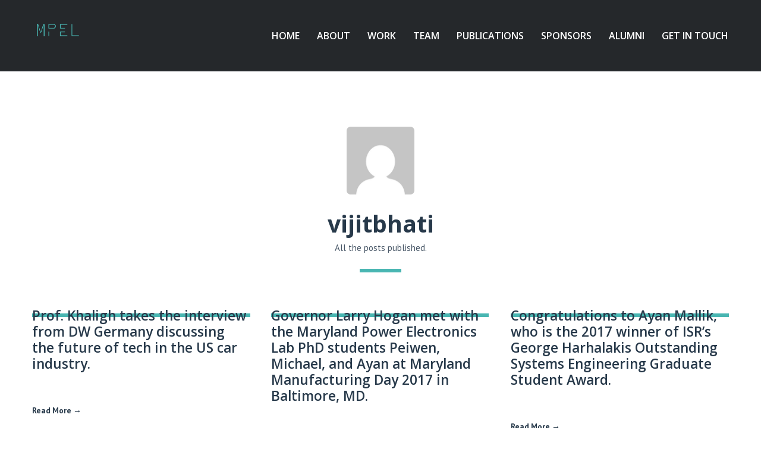

--- FILE ---
content_type: text/html; charset=UTF-8
request_url: https://khaligh.ece.umd.edu/author/vijitbhati/
body_size: 91298
content:
<!doctype html>
<!--[if lt IE 7]> <html class="no-js lt-ie9 lt-ie8 lt-ie7" lang="en-US"> <![endif]-->
<!--[if IE 7]>    <html class="no-js lt-ie9 lt-ie8" lang="en-US"> <![endif]-->
<!--[if IE 8]>    <html class="no-js lt-ie9" lang="en-US"> <![endif]-->
<!--[if gt IE 8]><!-->
<html class="no-js" lang="en-US"> <!--<![endif]-->
	<head>
		<meta charset="UTF-8">
		<meta name="viewport" content="width=device-width, initial-scale = 1.0, maximum-scale=1.0, user-scalable=no" /><link rel="shortcut icon" href=""><title>vijitbhati &#8211; MPEL</title>
<meta name='robots' content='max-image-preview:large' />
	<style>img:is([sizes="auto" i], [sizes^="auto," i]) { contain-intrinsic-size: 3000px 1500px }</style>
	<link rel='dns-prefetch' href='//use.fontawesome.com' />
<link rel='dns-prefetch' href='//fonts.googleapis.com' />
<link rel="alternate" type="application/rss+xml" title="MPEL &raquo; Feed" href="https://khaligh.ece.umd.edu/feed/" />
<link rel="alternate" type="application/rss+xml" title="MPEL &raquo; Posts by vijitbhati Feed" href="https://khaligh.ece.umd.edu/author/vijitbhati/feed/" />
<script type="text/javascript">
/* <![CDATA[ */
window._wpemojiSettings = {"baseUrl":"https:\/\/s.w.org\/images\/core\/emoji\/16.0.1\/72x72\/","ext":".png","svgUrl":"https:\/\/s.w.org\/images\/core\/emoji\/16.0.1\/svg\/","svgExt":".svg","source":{"concatemoji":"https:\/\/khaligh.ece.umd.edu\/wp-includes\/js\/wp-emoji-release.min.js?ver=6.8.3"}};
/*! This file is auto-generated */
!function(s,n){var o,i,e;function c(e){try{var t={supportTests:e,timestamp:(new Date).valueOf()};sessionStorage.setItem(o,JSON.stringify(t))}catch(e){}}function p(e,t,n){e.clearRect(0,0,e.canvas.width,e.canvas.height),e.fillText(t,0,0);var t=new Uint32Array(e.getImageData(0,0,e.canvas.width,e.canvas.height).data),a=(e.clearRect(0,0,e.canvas.width,e.canvas.height),e.fillText(n,0,0),new Uint32Array(e.getImageData(0,0,e.canvas.width,e.canvas.height).data));return t.every(function(e,t){return e===a[t]})}function u(e,t){e.clearRect(0,0,e.canvas.width,e.canvas.height),e.fillText(t,0,0);for(var n=e.getImageData(16,16,1,1),a=0;a<n.data.length;a++)if(0!==n.data[a])return!1;return!0}function f(e,t,n,a){switch(t){case"flag":return n(e,"\ud83c\udff3\ufe0f\u200d\u26a7\ufe0f","\ud83c\udff3\ufe0f\u200b\u26a7\ufe0f")?!1:!n(e,"\ud83c\udde8\ud83c\uddf6","\ud83c\udde8\u200b\ud83c\uddf6")&&!n(e,"\ud83c\udff4\udb40\udc67\udb40\udc62\udb40\udc65\udb40\udc6e\udb40\udc67\udb40\udc7f","\ud83c\udff4\u200b\udb40\udc67\u200b\udb40\udc62\u200b\udb40\udc65\u200b\udb40\udc6e\u200b\udb40\udc67\u200b\udb40\udc7f");case"emoji":return!a(e,"\ud83e\udedf")}return!1}function g(e,t,n,a){var r="undefined"!=typeof WorkerGlobalScope&&self instanceof WorkerGlobalScope?new OffscreenCanvas(300,150):s.createElement("canvas"),o=r.getContext("2d",{willReadFrequently:!0}),i=(o.textBaseline="top",o.font="600 32px Arial",{});return e.forEach(function(e){i[e]=t(o,e,n,a)}),i}function t(e){var t=s.createElement("script");t.src=e,t.defer=!0,s.head.appendChild(t)}"undefined"!=typeof Promise&&(o="wpEmojiSettingsSupports",i=["flag","emoji"],n.supports={everything:!0,everythingExceptFlag:!0},e=new Promise(function(e){s.addEventListener("DOMContentLoaded",e,{once:!0})}),new Promise(function(t){var n=function(){try{var e=JSON.parse(sessionStorage.getItem(o));if("object"==typeof e&&"number"==typeof e.timestamp&&(new Date).valueOf()<e.timestamp+604800&&"object"==typeof e.supportTests)return e.supportTests}catch(e){}return null}();if(!n){if("undefined"!=typeof Worker&&"undefined"!=typeof OffscreenCanvas&&"undefined"!=typeof URL&&URL.createObjectURL&&"undefined"!=typeof Blob)try{var e="postMessage("+g.toString()+"("+[JSON.stringify(i),f.toString(),p.toString(),u.toString()].join(",")+"));",a=new Blob([e],{type:"text/javascript"}),r=new Worker(URL.createObjectURL(a),{name:"wpTestEmojiSupports"});return void(r.onmessage=function(e){c(n=e.data),r.terminate(),t(n)})}catch(e){}c(n=g(i,f,p,u))}t(n)}).then(function(e){for(var t in e)n.supports[t]=e[t],n.supports.everything=n.supports.everything&&n.supports[t],"flag"!==t&&(n.supports.everythingExceptFlag=n.supports.everythingExceptFlag&&n.supports[t]);n.supports.everythingExceptFlag=n.supports.everythingExceptFlag&&!n.supports.flag,n.DOMReady=!1,n.readyCallback=function(){n.DOMReady=!0}}).then(function(){return e}).then(function(){var e;n.supports.everything||(n.readyCallback(),(e=n.source||{}).concatemoji?t(e.concatemoji):e.wpemoji&&e.twemoji&&(t(e.twemoji),t(e.wpemoji)))}))}((window,document),window._wpemojiSettings);
/* ]]> */
</script>
<style id='wp-emoji-styles-inline-css' type='text/css'>

	img.wp-smiley, img.emoji {
		display: inline !important;
		border: none !important;
		box-shadow: none !important;
		height: 1em !important;
		width: 1em !important;
		margin: 0 0.07em !important;
		vertical-align: -0.1em !important;
		background: none !important;
		padding: 0 !important;
	}
</style>
<link rel='stylesheet' id='wp-block-library-css' href='https://khaligh.ece.umd.edu/wp-includes/css/dist/block-library/style.min.css?ver=6.8.3' type='text/css' media='all' />
<style id='wp-block-library-theme-inline-css' type='text/css'>
.wp-block-audio :where(figcaption){color:#555;font-size:13px;text-align:center}.is-dark-theme .wp-block-audio :where(figcaption){color:#ffffffa6}.wp-block-audio{margin:0 0 1em}.wp-block-code{border:1px solid #ccc;border-radius:4px;font-family:Menlo,Consolas,monaco,monospace;padding:.8em 1em}.wp-block-embed :where(figcaption){color:#555;font-size:13px;text-align:center}.is-dark-theme .wp-block-embed :where(figcaption){color:#ffffffa6}.wp-block-embed{margin:0 0 1em}.blocks-gallery-caption{color:#555;font-size:13px;text-align:center}.is-dark-theme .blocks-gallery-caption{color:#ffffffa6}:root :where(.wp-block-image figcaption){color:#555;font-size:13px;text-align:center}.is-dark-theme :root :where(.wp-block-image figcaption){color:#ffffffa6}.wp-block-image{margin:0 0 1em}.wp-block-pullquote{border-bottom:4px solid;border-top:4px solid;color:currentColor;margin-bottom:1.75em}.wp-block-pullquote cite,.wp-block-pullquote footer,.wp-block-pullquote__citation{color:currentColor;font-size:.8125em;font-style:normal;text-transform:uppercase}.wp-block-quote{border-left:.25em solid;margin:0 0 1.75em;padding-left:1em}.wp-block-quote cite,.wp-block-quote footer{color:currentColor;font-size:.8125em;font-style:normal;position:relative}.wp-block-quote:where(.has-text-align-right){border-left:none;border-right:.25em solid;padding-left:0;padding-right:1em}.wp-block-quote:where(.has-text-align-center){border:none;padding-left:0}.wp-block-quote.is-large,.wp-block-quote.is-style-large,.wp-block-quote:where(.is-style-plain){border:none}.wp-block-search .wp-block-search__label{font-weight:700}.wp-block-search__button{border:1px solid #ccc;padding:.375em .625em}:where(.wp-block-group.has-background){padding:1.25em 2.375em}.wp-block-separator.has-css-opacity{opacity:.4}.wp-block-separator{border:none;border-bottom:2px solid;margin-left:auto;margin-right:auto}.wp-block-separator.has-alpha-channel-opacity{opacity:1}.wp-block-separator:not(.is-style-wide):not(.is-style-dots){width:100px}.wp-block-separator.has-background:not(.is-style-dots){border-bottom:none;height:1px}.wp-block-separator.has-background:not(.is-style-wide):not(.is-style-dots){height:2px}.wp-block-table{margin:0 0 1em}.wp-block-table td,.wp-block-table th{word-break:normal}.wp-block-table :where(figcaption){color:#555;font-size:13px;text-align:center}.is-dark-theme .wp-block-table :where(figcaption){color:#ffffffa6}.wp-block-video :where(figcaption){color:#555;font-size:13px;text-align:center}.is-dark-theme .wp-block-video :where(figcaption){color:#ffffffa6}.wp-block-video{margin:0 0 1em}:root :where(.wp-block-template-part.has-background){margin-bottom:0;margin-top:0;padding:1.25em 2.375em}
</style>
<style id='classic-theme-styles-inline-css' type='text/css'>
/*! This file is auto-generated */
.wp-block-button__link{color:#fff;background-color:#32373c;border-radius:9999px;box-shadow:none;text-decoration:none;padding:calc(.667em + 2px) calc(1.333em + 2px);font-size:1.125em}.wp-block-file__button{background:#32373c;color:#fff;text-decoration:none}
</style>
<style id='font-awesome-svg-styles-default-inline-css' type='text/css'>
.svg-inline--fa {
  display: inline-block;
  height: 1em;
  overflow: visible;
  vertical-align: -.125em;
}
</style>
<link rel='stylesheet' id='font-awesome-svg-styles-css' href='https://khaligh.ece.umd.edu/wp-content/uploads/font-awesome/v5.14.0/css/svg-with-js.css' type='text/css' media='all' />
<style id='font-awesome-svg-styles-inline-css' type='text/css'>
   .wp-block-font-awesome-icon svg::before,
   .wp-rich-text-font-awesome-icon svg::before {content: unset;}
</style>
<style id='global-styles-inline-css' type='text/css'>
:root{--wp--preset--aspect-ratio--square: 1;--wp--preset--aspect-ratio--4-3: 4/3;--wp--preset--aspect-ratio--3-4: 3/4;--wp--preset--aspect-ratio--3-2: 3/2;--wp--preset--aspect-ratio--2-3: 2/3;--wp--preset--aspect-ratio--16-9: 16/9;--wp--preset--aspect-ratio--9-16: 9/16;--wp--preset--color--black: #000000;--wp--preset--color--cyan-bluish-gray: #abb8c3;--wp--preset--color--white: #ffffff;--wp--preset--color--pale-pink: #f78da7;--wp--preset--color--vivid-red: #cf2e2e;--wp--preset--color--luminous-vivid-orange: #ff6900;--wp--preset--color--luminous-vivid-amber: #fcb900;--wp--preset--color--light-green-cyan: #7bdcb5;--wp--preset--color--vivid-green-cyan: #00d084;--wp--preset--color--pale-cyan-blue: #8ed1fc;--wp--preset--color--vivid-cyan-blue: #0693e3;--wp--preset--color--vivid-purple: #9b51e0;--wp--preset--gradient--vivid-cyan-blue-to-vivid-purple: linear-gradient(135deg,rgba(6,147,227,1) 0%,rgb(155,81,224) 100%);--wp--preset--gradient--light-green-cyan-to-vivid-green-cyan: linear-gradient(135deg,rgb(122,220,180) 0%,rgb(0,208,130) 100%);--wp--preset--gradient--luminous-vivid-amber-to-luminous-vivid-orange: linear-gradient(135deg,rgba(252,185,0,1) 0%,rgba(255,105,0,1) 100%);--wp--preset--gradient--luminous-vivid-orange-to-vivid-red: linear-gradient(135deg,rgba(255,105,0,1) 0%,rgb(207,46,46) 100%);--wp--preset--gradient--very-light-gray-to-cyan-bluish-gray: linear-gradient(135deg,rgb(238,238,238) 0%,rgb(169,184,195) 100%);--wp--preset--gradient--cool-to-warm-spectrum: linear-gradient(135deg,rgb(74,234,220) 0%,rgb(151,120,209) 20%,rgb(207,42,186) 40%,rgb(238,44,130) 60%,rgb(251,105,98) 80%,rgb(254,248,76) 100%);--wp--preset--gradient--blush-light-purple: linear-gradient(135deg,rgb(255,206,236) 0%,rgb(152,150,240) 100%);--wp--preset--gradient--blush-bordeaux: linear-gradient(135deg,rgb(254,205,165) 0%,rgb(254,45,45) 50%,rgb(107,0,62) 100%);--wp--preset--gradient--luminous-dusk: linear-gradient(135deg,rgb(255,203,112) 0%,rgb(199,81,192) 50%,rgb(65,88,208) 100%);--wp--preset--gradient--pale-ocean: linear-gradient(135deg,rgb(255,245,203) 0%,rgb(182,227,212) 50%,rgb(51,167,181) 100%);--wp--preset--gradient--electric-grass: linear-gradient(135deg,rgb(202,248,128) 0%,rgb(113,206,126) 100%);--wp--preset--gradient--midnight: linear-gradient(135deg,rgb(2,3,129) 0%,rgb(40,116,252) 100%);--wp--preset--font-size--small: 13px;--wp--preset--font-size--medium: 20px;--wp--preset--font-size--large: 36px;--wp--preset--font-size--x-large: 42px;--wp--preset--spacing--20: 0.44rem;--wp--preset--spacing--30: 0.67rem;--wp--preset--spacing--40: 1rem;--wp--preset--spacing--50: 1.5rem;--wp--preset--spacing--60: 2.25rem;--wp--preset--spacing--70: 3.38rem;--wp--preset--spacing--80: 5.06rem;--wp--preset--shadow--natural: 6px 6px 9px rgba(0, 0, 0, 0.2);--wp--preset--shadow--deep: 12px 12px 50px rgba(0, 0, 0, 0.4);--wp--preset--shadow--sharp: 6px 6px 0px rgba(0, 0, 0, 0.2);--wp--preset--shadow--outlined: 6px 6px 0px -3px rgba(255, 255, 255, 1), 6px 6px rgba(0, 0, 0, 1);--wp--preset--shadow--crisp: 6px 6px 0px rgba(0, 0, 0, 1);}:where(.is-layout-flex){gap: 0.5em;}:where(.is-layout-grid){gap: 0.5em;}body .is-layout-flex{display: flex;}.is-layout-flex{flex-wrap: wrap;align-items: center;}.is-layout-flex > :is(*, div){margin: 0;}body .is-layout-grid{display: grid;}.is-layout-grid > :is(*, div){margin: 0;}:where(.wp-block-columns.is-layout-flex){gap: 2em;}:where(.wp-block-columns.is-layout-grid){gap: 2em;}:where(.wp-block-post-template.is-layout-flex){gap: 1.25em;}:where(.wp-block-post-template.is-layout-grid){gap: 1.25em;}.has-black-color{color: var(--wp--preset--color--black) !important;}.has-cyan-bluish-gray-color{color: var(--wp--preset--color--cyan-bluish-gray) !important;}.has-white-color{color: var(--wp--preset--color--white) !important;}.has-pale-pink-color{color: var(--wp--preset--color--pale-pink) !important;}.has-vivid-red-color{color: var(--wp--preset--color--vivid-red) !important;}.has-luminous-vivid-orange-color{color: var(--wp--preset--color--luminous-vivid-orange) !important;}.has-luminous-vivid-amber-color{color: var(--wp--preset--color--luminous-vivid-amber) !important;}.has-light-green-cyan-color{color: var(--wp--preset--color--light-green-cyan) !important;}.has-vivid-green-cyan-color{color: var(--wp--preset--color--vivid-green-cyan) !important;}.has-pale-cyan-blue-color{color: var(--wp--preset--color--pale-cyan-blue) !important;}.has-vivid-cyan-blue-color{color: var(--wp--preset--color--vivid-cyan-blue) !important;}.has-vivid-purple-color{color: var(--wp--preset--color--vivid-purple) !important;}.has-black-background-color{background-color: var(--wp--preset--color--black) !important;}.has-cyan-bluish-gray-background-color{background-color: var(--wp--preset--color--cyan-bluish-gray) !important;}.has-white-background-color{background-color: var(--wp--preset--color--white) !important;}.has-pale-pink-background-color{background-color: var(--wp--preset--color--pale-pink) !important;}.has-vivid-red-background-color{background-color: var(--wp--preset--color--vivid-red) !important;}.has-luminous-vivid-orange-background-color{background-color: var(--wp--preset--color--luminous-vivid-orange) !important;}.has-luminous-vivid-amber-background-color{background-color: var(--wp--preset--color--luminous-vivid-amber) !important;}.has-light-green-cyan-background-color{background-color: var(--wp--preset--color--light-green-cyan) !important;}.has-vivid-green-cyan-background-color{background-color: var(--wp--preset--color--vivid-green-cyan) !important;}.has-pale-cyan-blue-background-color{background-color: var(--wp--preset--color--pale-cyan-blue) !important;}.has-vivid-cyan-blue-background-color{background-color: var(--wp--preset--color--vivid-cyan-blue) !important;}.has-vivid-purple-background-color{background-color: var(--wp--preset--color--vivid-purple) !important;}.has-black-border-color{border-color: var(--wp--preset--color--black) !important;}.has-cyan-bluish-gray-border-color{border-color: var(--wp--preset--color--cyan-bluish-gray) !important;}.has-white-border-color{border-color: var(--wp--preset--color--white) !important;}.has-pale-pink-border-color{border-color: var(--wp--preset--color--pale-pink) !important;}.has-vivid-red-border-color{border-color: var(--wp--preset--color--vivid-red) !important;}.has-luminous-vivid-orange-border-color{border-color: var(--wp--preset--color--luminous-vivid-orange) !important;}.has-luminous-vivid-amber-border-color{border-color: var(--wp--preset--color--luminous-vivid-amber) !important;}.has-light-green-cyan-border-color{border-color: var(--wp--preset--color--light-green-cyan) !important;}.has-vivid-green-cyan-border-color{border-color: var(--wp--preset--color--vivid-green-cyan) !important;}.has-pale-cyan-blue-border-color{border-color: var(--wp--preset--color--pale-cyan-blue) !important;}.has-vivid-cyan-blue-border-color{border-color: var(--wp--preset--color--vivid-cyan-blue) !important;}.has-vivid-purple-border-color{border-color: var(--wp--preset--color--vivid-purple) !important;}.has-vivid-cyan-blue-to-vivid-purple-gradient-background{background: var(--wp--preset--gradient--vivid-cyan-blue-to-vivid-purple) !important;}.has-light-green-cyan-to-vivid-green-cyan-gradient-background{background: var(--wp--preset--gradient--light-green-cyan-to-vivid-green-cyan) !important;}.has-luminous-vivid-amber-to-luminous-vivid-orange-gradient-background{background: var(--wp--preset--gradient--luminous-vivid-amber-to-luminous-vivid-orange) !important;}.has-luminous-vivid-orange-to-vivid-red-gradient-background{background: var(--wp--preset--gradient--luminous-vivid-orange-to-vivid-red) !important;}.has-very-light-gray-to-cyan-bluish-gray-gradient-background{background: var(--wp--preset--gradient--very-light-gray-to-cyan-bluish-gray) !important;}.has-cool-to-warm-spectrum-gradient-background{background: var(--wp--preset--gradient--cool-to-warm-spectrum) !important;}.has-blush-light-purple-gradient-background{background: var(--wp--preset--gradient--blush-light-purple) !important;}.has-blush-bordeaux-gradient-background{background: var(--wp--preset--gradient--blush-bordeaux) !important;}.has-luminous-dusk-gradient-background{background: var(--wp--preset--gradient--luminous-dusk) !important;}.has-pale-ocean-gradient-background{background: var(--wp--preset--gradient--pale-ocean) !important;}.has-electric-grass-gradient-background{background: var(--wp--preset--gradient--electric-grass) !important;}.has-midnight-gradient-background{background: var(--wp--preset--gradient--midnight) !important;}.has-small-font-size{font-size: var(--wp--preset--font-size--small) !important;}.has-medium-font-size{font-size: var(--wp--preset--font-size--medium) !important;}.has-large-font-size{font-size: var(--wp--preset--font-size--large) !important;}.has-x-large-font-size{font-size: var(--wp--preset--font-size--x-large) !important;}
:where(.wp-block-post-template.is-layout-flex){gap: 1.25em;}:where(.wp-block-post-template.is-layout-grid){gap: 1.25em;}
:where(.wp-block-columns.is-layout-flex){gap: 2em;}:where(.wp-block-columns.is-layout-grid){gap: 2em;}
:root :where(.wp-block-pullquote){font-size: 1.5em;line-height: 1.6;}
</style>
<link rel='stylesheet' id='ditty-news-ticker-font-css' href='https://khaligh.ece.umd.edu/wp-content/plugins/ditty-news-ticker/legacy/inc/static/libs/fontastic/styles.css?ver=3.1.59' type='text/css' media='all' />
<link rel='stylesheet' id='ditty-news-ticker-css' href='https://khaligh.ece.umd.edu/wp-content/plugins/ditty-news-ticker/legacy/inc/static/css/style.css?ver=3.1.59' type='text/css' media='all' />
<link rel='stylesheet' id='ditty-displays-css' href='https://khaligh.ece.umd.edu/wp-content/plugins/ditty-news-ticker/build/dittyDisplays.css?ver=3.1.59' type='text/css' media='all' />
<link rel='stylesheet' id='ditty-fontawesome-css' href='https://khaligh.ece.umd.edu/wp-content/plugins/ditty-news-ticker/includes/libs/fontawesome-6.4.0/css/all.css?ver=6.4.0' type='text/css' media='' />
<link rel='stylesheet' id='font-awesome-official-css' href='https://use.fontawesome.com/releases/v5.14.0/css/all.css' type='text/css' media='all' integrity="sha384-HzLeBuhoNPvSl5KYnjx0BT+WB0QEEqLprO+NBkkk5gbc67FTaL7XIGa2w1L0Xbgc" crossorigin="anonymous" />
<link rel='stylesheet' id='pulse_main_style-css' href='https://khaligh.ece.umd.edu/wp-content/themes/pulse/css/main.css?ver=1764528732' type='text/css' media='all' />
<style id='pulse_main_style-inline-css' type='text/css'>
body{font-size:15px;}body,.regular_font,input,textarea {font-family:'PT Sans', sans-serif;}#calendar_wrap caption,.header_font,.sod_select,.vc_tta-tabs-list {font-family:Open Sans;}.colored_theme_button,.theme_button,.colored_theme_button input,.theme_button input,.ghost_theme_button,.vc_btn,.prk_button_like {font-family:Open Sans;}.pls_drop_cap>div>p:first-child::first-letter {font-size:52px;}#pls_comments,.prk_inner_block {max-width: 1352px;}#pulse_ajax_container .pulse_gutenberg #s_sec_inner {max-width: 1280px;}.blog_limited_width {max-width: 1080px;}#pulse_header_background,#pulse_header_inner,#pulse_header_inner>div,#pulse_main_menu .pulse-menu-ul>li,#pulse_main_menu,#pls_side_menu,#pulse_mm_inner {height:120px;}#pulse_main_menu .pulse-menu-ul>li>a {height:120px;line-height:120px;}.prk_menu_sized,.pulse-menu-ul {font-style:normal;}.prk_menu_sized>li>a,.pulse-menu-ul>li>a {font-weight:600;font-size:16px;}#pulse_main_menu .pulse-menu-ul>li>a .pulse_menu_main {margin-top:0px;}.pulse-menu-ul>li>a,#prk_menu_loupe,#menu_social_nets>a {color:#FFFFFF;}.pulse-menu-ul>li.pls_actionized>a:hover:after {background-color:#FFFFFF;}.pulse-menu-ul>li>a:hover,#prk_menu_loupe:hover,#menu_social_nets>a:hover,.pulse-menu-ul>li.active>a {color:#49B6B2;}.pulse-menu-ul .sub-menu li {border-bottom: 1px solid #272930;}.pulse-menu-ul .sub-menu li a {font-weight:400;font-size:12px;height:36px;line-height:36px;color:#FFFFFF;background-color:#212427}#pulse_main_menu .pulse_hover_sub.menu-item-has-children>a:before {background-color: #49B6B2;}.pulse-menu-ul .sub-menu li>a:hover {color:#49B6B2;}.pulse_menu_sub {font-style:italic;font-weight:400;font-size:10px;top:36px;color:#a8a8a8;}.pulse_forced_menu #pulse_ajax_container {margin-top:120px;}#pulse_header_background {background-color: #212427;background-color:rgba(33, 36, 39 ,0);;}#pulse_logos_wrapper {margin-top:39px;}.prk_menu_block {background-color: #FFFFFF;}.prk_menu_block:after,.pulse-menu-ul>li>a:before {background-color: #49B6B2;}#prk_sidebar_trigger.hover_trigger .prk_menu_block {background-color: #49B6B2;}.pulse_forced_menu #pulse_logos_wrapper {margin-top:40px;}.pls_hide_nav #pulse_header_section,.pls_hide_nav #pulse_header_background {margin-top:-120px;}#menu_social_nets {margin-top: -14px;}#prk_blocks_wrapper {top:60px;}.pulse-menu-ul a {padding-left:14px;padding-right:14px;}#pulse_main_menu .sub-menu a {padding-right:42px;}.pls_actionized {padding-left:14px;}.st_logo_on_left #pulse_logos_wrapper {margin-right:28px;}.st_logo_on_right #pulse_logos_wrapper {margin-left:28px;}.st_logo_on_right #pulse_logos_wrapper {margin-left:28px;}.st_menu_on_right #prk_sidebar_trigger,.st_menu_on_right #prk_menu_loupe,.st_menu_on_right #pls_side_menu {margin-left:14px;}.st_menu_on_left #prk_sidebar_trigger,.st_menu_on_left #prk_menu_loupe,.st_menu_on_left #pls_side_menu {margin-right:14px;}.st_menu_on_right #menu_social_nets {margin-left: 9px;}.st_menu_on_left #menu_social_nets {margin-right: 9px;}.st_menu_on_right .pulse-menu-ul>li.menu-item-has-children:last-child>a {margin-right:-14px;}.st_menu_on_left .pulse-menu-ul>li.menu-item-has-children:first-child>a {margin-left:-14px;}.st_menu_on_right .pulse-menu-ul>li:last-child>a:before {right:-14px;};.st_menu_on_left .pulse-menu-ul>li:first-child>a:before {left:-14px;}.pulse_forced_menu #pulse_main_menu .pulse-menu-ul>li>a,.pulse_collapsed_menu#pulse_main_menu .pulse-menu-ul>li>a,.pulse_collapsed_menu#prk_menu_loupe,.pulse_forced_menu #prk_menu_loupe,.pulse_collapsed_menu#menu_social_nets>a,.pulse_forced_menu #menu_social_nets>a {color:#FFFFFF;}.pulse_forced_menu #pulse_main_menu .pulse-menu-ul>li>a:hover,.pulse_collapsed_menu #pulse_main_menu .pulse-menu-ul>li>a:hover,.pulse_collapsed_menu #prk_menu_loupe:hover,.pulse_forced_menu #prk_menu_loupe:hover,.pulse_collapsed_menu #menu_social_nets>a:hover,.pulse_forced_menu #menu_social_nets>a:hover,.pulse_collapsed_menu #pulse_main_menu .pulse-menu-ul>li.active>a,.pulse_forced_menu #pulse_main_menu .pulse-menu-ul>li.active>a {color:#49B6B2;}.pulse_collapsed_menu#pulse_header_background,#pulse_header_inner.pulse_collapsed_menu,.pulse_collapsed_menu#pulse_header_inner>div,.pulse_collapsed_menu#pulse_main_menu .pulse-menu-ul>li,.pulse_collapsed_menu#nav-main,.pulse_collapsed_menu#pulse_main_menu,.pulse_collapsed_menu#pls_side_menu,.menu_at_top #pulse_header_background,.menu_at_top #pulse_header_inner,.menu_at_top #pulse_header_inner>div,.pulse_collapsed_menu #pulse_mm_inner,.menu_at_top #pulse_header_background.pulse_collapsed_menu {height:72px;}.menu_at_top #pulse_ajax_container {margin-top: 72px;}.pulse_collapsed_menu#pulse_main_menu .pulse-menu-ul>li>a {height:72px;line-height:72px;}.pulse_forced_menu #pulse_header_background, .pulse_collapsed_menu#pulse_header_background,.menu_at_top #pulse_header_background {background-color: #212427;background-color:rgba(33, 36, 39 ,0.98);}.pulse_collapsed_menu .prk_menu_block, .pulse_forced_menu .prk_menu_block,.menu_at_top .prk_menu_block,.pulse_forced_menu #pulse_main_menu .pulse-menu-ul>li.pls_actionized>a:hover:after,.pulse_collapsed_menu #pulse_main_menu .pulse-menu-ul>li.pls_actionized>a:hover:after {background-color: #FFFFFF;}.pulse_collapsed_menu .prk_menu_block:after, .pulse_forced_menu .prk_menu_block:after,.pulse_collapsed_menu .pulse-menu-ul>li>a:before,.pulse_forced_menu .pulse-menu-ul>li>a:before, .menu_at_top .prk_menu_block:after {background-color: #49B6B2;}.pulse_collapsed_menu #pulse_logos_wrapper,.pulse_collapsed_menu.pulse_forced_menu #pulse_logos_wrapper,.menu_at_top #pulse_logos_wrapper {margin-top:16px;}.pulse_collapsed_menu #prk_sidebar_trigger.hover_trigger .prk_menu_block,.pulse_forced_menu #prk_sidebar_trigger.hover_trigger .prk_menu_block {background-color:#49B6B2}.pulse_collapsed_menu #prk_blocks_wrapper,.menu_at_top #prk_blocks_wrapper {top:36px;}@media only screen and (max-width: 767px) {.pulse_theme .pls_featured_header #single_blog_info.unforced_row .zero_color {color:#27394A;}.pulse_theme .pls_featured_header #single_blog_info.unforced_row .small_headings_color, .pulse_theme .pls_featured_header #single_blog_info.unforced_row .small_headings_color a {color:#485767;}}#pulse_header_background {border-bottom:1px solid rgba(39, 41, 48 ,0);}.pulse_forced_menu #pulse_header_background, #pulse_header_background.pulse_collapsed_menu,.menu_at_top #pulse_header_background {border-bottom:1px solid rgba(39, 41, 48 ,0.98);}.pls_min_read {display:none;}#prk_hidden_menu a,#prk_hidden_menu {color:#000000;}.pulse_showing_menu #prk_hidden_menu a:hover {color:#000000;}.pulse_showing_menu .prk_menu_block, .pulse_showing_menu .prk_menu_block:after {background-color:#000000;}.pulse_theme.pulse_showing_menu #pulse_header_background,.pulse_theme.pulse_showing_menu #pulse_header_inner,.pulse_theme.pulse_showing_menu #pulse_header_inner>div,.pulse_theme.pulse_showing_menu #pulse_main_menu .pulse-menu-ul>li,.pulse_theme.pulse_showing_menu #pulse_main_menu {height:120px;}.pulse_theme.pulse_showing_menu #pulse_main_menu .pulse-menu-ul>li>a {height:120px;line-height:120px;}.pulse_theme.pulse_showing_menu #pulse_logos_wrapper {margin-top:39px;}.pulse_showing_menu #body_hider {background-color:rgba(51, 48, 56 ,0.97);}#prk_footer_wrapper {background-color:#2B2F32;font-size:13px;}#prk_footer_sidebar .simple_line {border-bottom-color: rgba(140, 148, 153 ,0.2);}#prk_footer_sidebar table {border-top-color: rgba(140, 148, 153 ,0.2);}#prk_footer_sidebar table {border-left-color: rgba(140, 148, 153 ,0.2);}#prk_footer_sidebar .pirenko_highlighted,#pulse_main_wrapper #prk_footer_sidebar .tagcloud a, #pulse_main_wrapper #prk_footer_sidebar #wp-calendar th, #pulse_main_wrapper #prk_footer_sidebar #wp-calendar td {border-color: rgba(140, 148, 153 ,0.2);}#prk_footer_sidebar ::-webkit-input-placeholder {color: #8C9499;}#prk_footer_sidebar :-moz-placeholder {color: #8C9499;}#prk_footer_sidebar ::-moz-placeholder {color: #8C9499;}#prk_footer_sidebar :-ms-input-placeholder {color: #8C9499;}#prk_footer_sidebar .zero_color,#prk_footer_sidebar a.zero_color,#prk_footer_sidebar .zero_color a,#pulse_main_wrapper #prk_footer .prk_twt_body .twt_in a.body_colored,#prk_footer_sidebar a.twitter_time {color:#ffffff;}#prk_footer_sidebar,#prk_footer_sidebar a,#prk_after_widgets,#prk_footer_sidebar #prk_after_widgets a,#prk_footer_sidebar .pirenko_highlighted,#prk_footer_wrapper .small_headings_color,#pulse_main_wrapper #prk_footer_sidebar .tagcloud a,#pulse_main_wrapper #prk_footer_sidebar a.body_colored,#prk_footer_page,#prk_footer_page_after {color:#8C9499;}#prk_after_widgets {background-color:#212427;}.pulse_showing_search #search_hider {background-color:rgba(17, 17, 17 ,0.95);}#top_form_close,#searchform_top .pirenko_highlighted {color:#ffffff;}#searchform_top ::-webkit-input-placeholder {color: #ffffff;}#searchform_top :-moz-placeholder {color: #ffffff;}#searchform_top ::-moz-placeholder {color: #ffffff;}#searchform_top :-ms-input-placeholder {color: #ffffff;}#pulse_main_wrapper #searchform_top .pirenko_highlighted:focus {color:#ffffff;}#prk_hidden_menu a:hover,#top_form_close:hover {color:#49B6B2;}#dotted_navigation li:before {background-color: #FFFFFF}#dotted_navigation li>a {color: #49B6B2}#dotted_navigation li:hover:before {background-color: #49B6B2}.blog_info_wrapper, .blog_info_wrapper .zero_color, .blog_info_wrapper .zero_color a, .blog_info_wrapper a.zero_color, .pls_featured_header #single_blog_info,.pls_featured_header #single_blog_info .zero_color, .pls_featured_header #single_blog_info .small_headings_color,.pls_featured_header #single_blog_info .small_headings_color a {color:#ffffff;}.topped_content.vertical_forced_row>.columns>div {padding-top:120px;}.pls_featured_header #single_blog_info .theme_button a {border-color:#ffffff;}.body_bk_color,.pls_thumb_tag {color:#ffffff;}.grid_colored_block {background-color: rgba(17, 17, 17 ,0.85);}.pulse_liner {border-bottom-color:#49B6B2;}.prk_grid-button .prk_grid {background: #485767;color: #485767;}.prk_grid-button.prk_rearrange:hover .prk_grid {background: #49B6B2;color: #49B6B2;}.pls_thumb_tag {background-color:#49B6B2;}.colored_theme_button input,.colored_theme_button a,.theme_button input,.theme_button a,.ghost_theme_button a {text-transform:uppercase;}#pulse_main_wrapper .colored_theme_button input,#pulse_main_wrapper .colored_theme_button a,#pulse_main_wrapper .theme_button input,#pulse_main_wrapper .theme_button a,#pulse_main_wrapper .ghost_theme_button a {-webkit-border-radius: 0px;border-radius: 0px;border-width: 1px;color:#FFFFFF}.theme_button input,.theme_button a,.theme_button.pls_button_off a:hover {background-color:#27394A;border-color:#27394A;}.theme_button input:hover,.theme_button a:hover,#pulse_main_wrapper .prk_buttons_list .theme_button a:hover,#pulse_main_wrapper .tagcloud a:hover,#single_blog_info .theme_button a:hover {background-color:#49B6B2;border-color:#49B6B2;}.colored_theme_button input,.colored_theme_button a,.prk_minimal_button>span.current {background-color:#49B6B2;border-color:#49B6B2;}.colored_theme_button input:hover,.colored_theme_button a:hover {background-color:#27394A;border-color:#27394A;}#pulse_main_wrapper .prk_buttons_list .theme_button a,#pulse_main_wrapper .tagcloud a {background-color:transparent;border-color:#E7EEF0;color:#42474a}.ghost_theme_button a {border-color:#27394A;color:#27394A}.ghost_theme_button a:hover {color:#ffffff;background-color:#27394A;}.ghost_theme_button.colored a,.social_img_wrp.pulse_envelope-o {border-color:#49B6B2;color:#49B6B2}.social_img_wrp.pulse_phone {border-color:#27394A;}.social_img_wrp.pulse_phone a {color:#27394A}.social_img_wrp.pulse_phone .bg_shifter {background-color:#27394A}.ghost_theme_button.colored a:hover {color:#27394A;background-color:#49B6B2;}#pulse_main_wrapper .theme_button a:hover,#pulse_main_wrapper .colored_theme_button a:hover,#pulse_main_wrapper .tagcloud a:hover,#pulse_main_wrapper #prk_footer_sidebar .tagcloud a:hover {color:#FFFFFF}body,#pulse_ajax_container,.pls_bk_site,.pulse_theme .mfp-bg,.featured_owl,.sod_select:after,.sod_select,.sod_select .sod_list_wrapper,.folio_always_title_only .centerized_father, .folio_always_title_and_skills .centerized_father {background-color:#ffffff;}body,.body_colored,.body_colored a,a.body_colored,.vc_separator a {color:#42474a;}.zero_color,a.zero_color,.zero_color a,.vc_tta-accordion a,.vc_tta-accordion a:hover,.pulse_folio_filter ul li a:hover, .pulse_blog_filter ul li a:hover,.pulse_folio_filter ul li.active a, .pulse_blog_filter ul li.active a,.folio_always_title_and_skills .prk_ttl .body_bk_color,.folio_always_title_only .prk_ttl .body_bk_color {color:#27394A;}a,a:hover, #prk_hidden_bar a:hover,a.small_headings_color:hover,.small_headings_color a:hover,a.zero_color:hover,.zero_color a:hover,.small_headings_color a.not_zero_color,.not_zero_color,#prk_footer_sidebar a:hover,#prk_after_widgets a:hover,#pulse_main_wrapper #prk_footer .prk_twt_body .twt_in a.body_colored:hover,#pulse_main_wrapper .prk_twt_ul i:hover {color:#49B6B2;}.prk_caption,.prk_price_header,.prk_button_like,.pulse_envelope-o .bg_shifter {background-color:#49B6B2;color:#ffffff}.ball-triangle-path>div {border-color:#49B6B2;}.rectangle-bounce>div {background-color:#49B6B2;}.site_background_colored a,a.site_background_colored,.site_background_colored,.owl-numbers,.page-prk-blog-stacked .blog_entry_li:hover .small_headings_color a,.page-prk-blog-stacked .blog_entry_li:hover .small_headings_color,.page-prk-blog-stacked .blog_entry_li:hover .body_colored,.page-prk-blog-stacked .blog_entry_li:hover .zero_color a,.page-prk-blog-stacked .blog_entry_li:hover .zero_color,.prk_minimal_button>span.current {color:#ffffff}a.small_headings_color,.small_headings_color a,.small_headings_color,.sod_select.open:before,.sod_select .sod_option.selected:before,.sod_select.open,.folio_always_title_and_skills .inner_skills.body_bk_color {color:#485767;}.sod_select .sod_option.active {background-color:rgba(72, 87, 103 ,0.15);}.pulse_folio_filter ul li, .pulse_blog_filter ul li {background-color:#F0F0F0;}.blog_fader_grid {background-color:rgba(17, 17, 17 ,0.6);}.pls_lback {background-color:#49B6B2;color:#ffffff;}#pulse_classic_blog .soundcloud-container, #pulse_classic_blog .video-container, #pulse_classic_blog .blog_top_image,#pulse_ajax_inner .recentposts_ul_slider .masonry_inner, #pulse_ajax_inner .recentposts_ul_shortcode .masonry_inner,#pulse_ajax_inner .masonry_blog .masonry_inner {border-top-color:#49B6B2;}ol.commentlist>li,#wp-calendar th,#wp-calendar td,.simple_line,.pulse_theme .testimonials_stack .item {border-bottom: 1px solid #E7EEF0;}.prk_bordered_top,table {border-top: 1px solid #E7EEF0;}.prk_bordered_bottom,.prk_vc_title:before,.prk_vc_title:after,th,td {border-bottom: 1px solid #E7EEF0;}.prk_bordered_right,th,td {border-right: 1px solid #E7EEF0;}.prk_bordered_left,table {border-left: 1px solid #E7EEF0;}.prk_bordered,.prk_minimal_button a, .prk_minimal_button span, .prk_minimal_button input {border: 1px solid #E7EEF0;}#in_touch:before {background-color: #E7EEF0;}.sod_select,.sod_select:hover,.sod_select.open,.sod_select .sod_list_wrapper {border: 1px solid #E7EEF0;}.pirenko_highlighted {border: 1px solid #E7EEF0;background-color:#ffffff;color:#42474a;}#top_form_close,#searchform_top .pirenko_highlighted {color:#ffffff;}.pirenko_highlighted::-webkit-input-placeholder {color: #42474a;}.pirenko_highlighted:-moz-placeholder {color: #42474a;}.pirenko_highlighted::-moz-placeholder {color: #42474a;}.pirenko_highlighted:-ms-input-placeholder {color: #42474a;}.prk_blockquote.plain {border-left-color: #49B6B2;}#pulse_main_wrapper .pirenko_highlighted:focus {border-color:rgba(73, 182, 178 ,0.65);background-color:rgba(73, 182, 178 ,0.05);color:#49B6B2;}#pulse_main_wrapper .pirenko_highlighted.pls_plain:focus {border: 1px solid #E7EEF0;background-color:#ffffff;color:#42474a;}.pulse_theme .vc_progress_bar .vc_single_bar {background-color:#ffffff;}.prk_author_avatar img {border:6px solid #ffffff;}#pulse_heading_line {border-color: #49B6B2;}.prk_blockquote.pls_active_colored .in_quote:after {border-color: rgba(0,0,0,0) rgba(0,0,0,0) #ffffff rgba(0,0,0,0);}.ui-accordion .ui-accordion-header,.vc_tta-tabs .vc_tta-tabs-list li,.vc_tta-accordion .vc_tta-panel .vc_tta-panel-heading {background-color:rgba(231, 238, 240 ,0.4);}.vc_tta-tabs .vc_tta-tabs-list li a,.ui-accordion .ui-accordion-header a {color:#42474a;}.vc_tta-tabs .vc_tta-tabs-list li.vc_active a,.pulse_theme .vc_tta-tabs .vc_tta-tabs-list li:hover a, .ui-accordion .ui-accordion-header.ui-state-hover a,.ui-accordion .ui-accordion-header.ui-state-active a {color:#49B6B2;}.ui-accordion .ui-accordion-header,.vc_tta-tabs-container .vc_tta-tabs-list li,.vc_tta-accordion .vc_tta-panel-heading, .vc_tta-panels .vc_tta-panel-body {border:1px solid #E7EEF0;}.vc_tta-accordion .vc_tta-panels .vc_tta-panel-body {border-left:1px solid #E7EEF0;border-right:1px solid #E7EEF0;}.vc_tta-panels-container .vc_tta-panel:last-child .vc_tta-panel-body {border-bottom:1px solid #E7EEF0;}.vc_tta-container .vc_tta-tabs-list .vc_tta-tab.vc_active,.vc_tta-container .vc_tta-tabs-list .vc_tta-tab:hover,.vc_tta-panels .vc_tta-panel,.vc_tta-accordion .vc_tta-panel-body {background-color:#ffffff;}.vc_tta-tabs.vc_tta-tabs-position-top .vc_tta-tabs-container .vc_tta-tabs-list li.vc_active {border-bottom:1px solid #ffffff;}.vc_tta-tabs.vc_tta-tabs-position-bottom .vc_tta-tabs-container .vc_tta-tabs-list li.vc_active {border-top:1px solid #ffffff;}.vc_tta-tabs.vc_tta-tabs-position-left .vc_tta-tabs-container .vc_tta-tabs-list li.vc_active {border-right:1px solid #ffffff;}.vc_tta-tabs.vc_tta-tabs-position-right .vc_tta-tabs-container .vc_tta-tabs-list li.vc_active {border-left:1px solid #ffffff;}@media(max-width:600px) {.vc_tta-tabs.vc_tta-tabs-position-left .vc_tta-tabs-container .vc_tta-tabs-list li.vc_active {border-right:1px solid #E7EEF0;}.vc_tta-tabs.vc_tta-tabs-position-right .vc_tta-tabs-container .vc_tta-tabs-list li.vc_active {border-left:1px solid #E7EEF0;}}.owl-page:before {background-color:#ffffff; border:1px solid #ffffff;}.pls_btn_like .owl-page:before {background-color:#27252C; border:1px solid #27252C;}.pls_multi_spinner {border: 3px solid rgba(39, 57, 74 ,0.3);border-right-color:#27394A;border-left-color:#27394A;}.owl-prev,.owl-next,.member_colored_block_in,.owl-controls .owl-buttons div {background-color:#27252C;}.owl-controls .site_background_colored,.member_colored_block, .member_colored_block .pulse_member_links a {color:#FFFFFF;}.testimonials_slider.owl-theme.pls_squared .owl-page.active:before {background-color:#49B6B2;border-color:#49B6B2;}#pls_overlayer {background-color:rgba(255, 255, 255 ,1);}#pls_ajax_portfolio .simple_line {border-bottom-color:#dedede;}#pls_ajax_portfolio .prk_bordered_top {border-top-color:#dedede;}#pls_ajax_portfolio #pls_nav_divider {border-left: 1px solid #dedede;}#pls_ajax_portfolio .prk_bordered_bottom {border-bottom-color: #dedede;}#pls_ajax_portfolio .pulse_liner {border-bottom-color:#494f55;}#pls_ajax_portfolio .prk_grid-button .prk_grid {color:#303030;background:#303030;}#pls_ajax_portfolio {color:#303030;}#pls_ajax_portfolio .prk_9_em a,#pls_ajax_portfolio .prk_9_em a:hover {color:#494f55;}#pls_ajax_portfolio .zero_color, #pls_ajax_portfolio a.zero_color,#pls_ajax_portfolio .zero_color a {color:#303030;}#pls_ajax_portfolio .small_headings_color, #pls_ajax_portfolio a.small_headings_color,#pls_ajax_portfolio .small_headings_color a {color:#acacac;}#pls_ajax_portfolio .pls_multi_spinner {border: 3px solid rgba(48, 48, 48 ,0.3);border-right-color:#303030;border-left-color:#303030;}.my-mfp-zoom-in.mfp-ready.mfp-bg {filter: alpha(opacity=95);opacity:0.95;}.pulse_theme .mfp-arrow-left,.pulse_theme .mfp-arrow-right,.pulse_theme .mfp-counter,.pulse_theme .mfp-title {color:#42474a;
        }.mfp-close_inner:before,.mfp-close_inner:after{background-color:#42474a;}#prk_mobile_bar .body_colored a,#prk_mobile_bar a.body_colored,#prk_mobile_bar .body_colored,#prk_mobile_bar,#prk_mobile_bar a {color: #969696; }#prk_mobile_bar a:hover,#prk_mobile_bar .active>a,#prk_mobile_bar .zero_color,#prk_mobile_bar .zero_color a {color: #ffffff;}#prk_mobile_bar #mirror_social_nets,#prk_mobile_bar_inner>.header_stack {border-bottom: 1px solid rgba(150, 150, 150 ,0.2);}#prk_mobile_bar .pirenko_highlighted {border: 1px solid rgba(150, 150, 150 ,0.2);}#prk_mobile_bar .mCSB_scrollTools .mCSB_draggerRail {background-color: rgba(150, 150, 150 ,0.2);}#prk_mobile_bar .mCSB_scrollTools .mCSB_dragger .mCSB_dragger_bar {background-color: #ffffff}#prk_mobile_bar {background-color: #111111;border-left: 1px solid #111111;}#body_hider {background-color:rgba(17, 17, 17 ,0.75);}.prk_menu_sized .sub-menu li a {font-weight:400;font-size:12px;}#pulse_to_top {color: #FFFFFF; background-color: #212427;}#pulse_to_top:hover,.pls_active_colored,.pls_actionized a:after {background-color: #49B6B2;}.pls_tmmarker{background-color: #42474a;}.pulse_retina_desktop #pulse_logo_before {background-image: url(https://khaligh.ece.umd.edu/wp-content/uploads/2017/09/mpel-logo-white.png);}.pulse_retina_desktop #pulse_logo_before img {visibility: hidden;}.pulse_retina_desktop #pulse_logo_after {background-image: url(https://khaligh.ece.umd.edu/wp-content/uploads/2017/09/mpel-logo-regular.png);}.pulse_retina_desktop #pulse_logo_after img {visibility: hidden;}
</style>
<link rel='stylesheet' id='pls_google_fonts-css' href='https://fonts.googleapis.com/css?family=Open+Sans%3A300italic%2C400italic%2C400%2C300%2C700%2C600%2C800%7CPT+Sans%3A400%2C700%2C400italic%2C700italic&#038;subset=latin%2Clatin-ext' type='text/css' media='all' />
<link rel='stylesheet' id='font-awesome-official-v4shim-css' href='https://use.fontawesome.com/releases/v5.14.0/css/v4-shims.css' type='text/css' media='all' integrity="sha384-9aKO2QU3KETrRCCXFbhLK16iRd15nC+OYEmpVb54jY8/CEXz/GVRsnM73wcbYw+m" crossorigin="anonymous" />
<style id='font-awesome-official-v4shim-inline-css' type='text/css'>
@font-face {
font-family: "FontAwesome";
font-display: block;
src: url("https://use.fontawesome.com/releases/v5.14.0/webfonts/fa-brands-400.eot"),
		url("https://use.fontawesome.com/releases/v5.14.0/webfonts/fa-brands-400.eot?#iefix") format("embedded-opentype"),
		url("https://use.fontawesome.com/releases/v5.14.0/webfonts/fa-brands-400.woff2") format("woff2"),
		url("https://use.fontawesome.com/releases/v5.14.0/webfonts/fa-brands-400.woff") format("woff"),
		url("https://use.fontawesome.com/releases/v5.14.0/webfonts/fa-brands-400.ttf") format("truetype"),
		url("https://use.fontawesome.com/releases/v5.14.0/webfonts/fa-brands-400.svg#fontawesome") format("svg");
}

@font-face {
font-family: "FontAwesome";
font-display: block;
src: url("https://use.fontawesome.com/releases/v5.14.0/webfonts/fa-solid-900.eot"),
		url("https://use.fontawesome.com/releases/v5.14.0/webfonts/fa-solid-900.eot?#iefix") format("embedded-opentype"),
		url("https://use.fontawesome.com/releases/v5.14.0/webfonts/fa-solid-900.woff2") format("woff2"),
		url("https://use.fontawesome.com/releases/v5.14.0/webfonts/fa-solid-900.woff") format("woff"),
		url("https://use.fontawesome.com/releases/v5.14.0/webfonts/fa-solid-900.ttf") format("truetype"),
		url("https://use.fontawesome.com/releases/v5.14.0/webfonts/fa-solid-900.svg#fontawesome") format("svg");
}

@font-face {
font-family: "FontAwesome";
font-display: block;
src: url("https://use.fontawesome.com/releases/v5.14.0/webfonts/fa-regular-400.eot"),
		url("https://use.fontawesome.com/releases/v5.14.0/webfonts/fa-regular-400.eot?#iefix") format("embedded-opentype"),
		url("https://use.fontawesome.com/releases/v5.14.0/webfonts/fa-regular-400.woff2") format("woff2"),
		url("https://use.fontawesome.com/releases/v5.14.0/webfonts/fa-regular-400.woff") format("woff"),
		url("https://use.fontawesome.com/releases/v5.14.0/webfonts/fa-regular-400.ttf") format("truetype"),
		url("https://use.fontawesome.com/releases/v5.14.0/webfonts/fa-regular-400.svg#fontawesome") format("svg");
unicode-range: U+F004-F005,U+F007,U+F017,U+F022,U+F024,U+F02E,U+F03E,U+F044,U+F057-F059,U+F06E,U+F070,U+F075,U+F07B-F07C,U+F080,U+F086,U+F089,U+F094,U+F09D,U+F0A0,U+F0A4-F0A7,U+F0C5,U+F0C7-F0C8,U+F0E0,U+F0EB,U+F0F3,U+F0F8,U+F0FE,U+F111,U+F118-F11A,U+F11C,U+F133,U+F144,U+F146,U+F14A,U+F14D-F14E,U+F150-F152,U+F15B-F15C,U+F164-F165,U+F185-F186,U+F191-F192,U+F1AD,U+F1C1-F1C9,U+F1CD,U+F1D8,U+F1E3,U+F1EA,U+F1F6,U+F1F9,U+F20A,U+F247-F249,U+F24D,U+F254-F25B,U+F25D,U+F267,U+F271-F274,U+F279,U+F28B,U+F28D,U+F2B5-F2B6,U+F2B9,U+F2BB,U+F2BD,U+F2C1-F2C2,U+F2D0,U+F2D2,U+F2DC,U+F2ED,U+F328,U+F358-F35B,U+F3A5,U+F3D1,U+F410,U+F4AD;
}
</style>
<script type="text/javascript" src="https://khaligh.ece.umd.edu/wp-includes/js/jquery/jquery.min.js?ver=3.7.1" id="jquery-core-js"></script>
<script type="text/javascript" src="https://khaligh.ece.umd.edu/wp-content/plugins/wonderplugin-gallery/engine/wonderplugingallery.js?ver=10.0" id="wonderplugin-gallery-script-js"></script>
<link rel="https://api.w.org/" href="https://khaligh.ece.umd.edu/wp-json/" /><link rel="alternate" title="JSON" type="application/json" href="https://khaligh.ece.umd.edu/wp-json/wp/v2/users/1" /><link rel="EditURI" type="application/rsd+xml" title="RSD" href="https://khaligh.ece.umd.edu/xmlrpc.php?rsd" />
<meta name="generator" content="WordPress 6.8.3" />
<meta name="generator" content="Powered by WPBakery Page Builder - drag and drop page builder for WordPress."/>
<link rel="icon" href="https://khaligh.ece.umd.edu/wp-content/uploads/2017/09/cropped-umd-logo-150x150.png" sizes="32x32" />
<link rel="icon" href="https://khaligh.ece.umd.edu/wp-content/uploads/2017/09/cropped-umd-logo-300x300.png" sizes="192x192" />
<link rel="apple-touch-icon" href="https://khaligh.ece.umd.edu/wp-content/uploads/2017/09/cropped-umd-logo-300x300.png" />
<meta name="msapplication-TileImage" content="https://khaligh.ece.umd.edu/wp-content/uploads/2017/09/cropped-umd-logo-300x300.png" />
		<style type="text/css" id="wp-custom-css">
			.small-12.prk_inner_block.columns.small-centered {
	color: white;
}

.director {
  width: 100% !important;
}

div#team > .prk_inner_block > .pls_outer_row {
  padding-bottom: 0px !important;
}

.pls_outer_row {
  padding-top: 50px !important;
}

div.pulse_super_width > .pls_outer_row {
  padding-top: 0px !important;
}

div#work {
  padding-top: 50px;
}

div[id^='huge_it_portfolio_pupup_element_'] {
  max-width: 564px !important;
  margin: 10px 0 10px 0 !important;
}

div[id^='huge_it_portfolio_pupup_element_'] > .image-block_1 {
	height: 257px !important;
}

img#wd-cl-img0, img#wd-cl-img1, img#wd-cl-img2, img#wd-cl-img3, img#wd-cl-img4, img#wd-cl-img5 {
	height: 257px !important;
}

.pupup-element .image-block {
	display: none;
}

.right-block {
	width: 100% !important;
}

#huge_it_portfolio_popup_list_1 li.pupup-element {
	background-image: url(https://khaligh.ece.umd.edu/wp-content/uploads/2017/11/holder_d.jpg) !important;
}

#huge_it_portfolio_popup_list_1 .popup-wrapper_1 .right-block .title {
	color: white !important;
}

#huge_it_portfolio_popup_list_1 .popup-wrapper_1 .right-block .description {
	color: white !important;
}

h3.name {
	text-align: center;
	width: 100% !important;
}		</style>
		<noscript><style> .wpb_animate_when_almost_visible { opacity: 1; }</style></noscript>	</head>
	<body class="archive author author-vijitbhati author-1 wp-theme-pulse pulse_theme thvers_81 framework_10 wpb-js-composer js-comp-ver-6.2.0 vc_responsive">
    		<div id="pulse_main_wrapper" class="pls_no_sidebar st_regular_menu st_menu_on_right st_logo_on_left prk_wait">
			<div id="prk_pint" data-media="" data-desc=""></div>
			<div id="body_hider"></div>
			<div id="pls_overlayer"></div>
			<div id="pls_loader_block" class="pls_bk_site"></div>
			<div id="pls_ajax_portfolio">
				<div id="pls_ajax_pf_inner"></div>
				<div id="pls_close_portfolio" class="prk_grid-button prk_rearrange">
                    <span class="prk_grid" style=""></span>
                </div>
			</div>
			        <div id="prk_main_loader">
            <div class="rectangle-bounce">
                <div class="rect1"></div>
                <div class="rect2"></div>
                <div class="rect3"></div>
                <div class="rect4"></div>
                <div class="rect5"></div>
            </div>
        </div>
                <div id="prk_mobile_bar" class="small-12">
            <div id="prk_mobile_bar_scroller">
                <div id="prk_mobile_bar_inner" class="pulse_left_align">
                                                <div id="pls_mobile_logo" class="pulse_retina">
                                <img src="https://khaligh.ece.umd.edu/wp-content/uploads/2017/09/mpel-logo-regular.png" alt="" data-width="160" width="80" height="20.5" /></div>
                                                    <div class="header_stack prk_mainer">
                            <ul class="mobile-menu-ul header_font"><li class="menu-item menu-item-type-custom menu-item-object-custom menu-item-home"><a href="https://khaligh.ece.umd.edu/#" ><div class="pulse_menu_label"><div class="pulse_menu_main">HOME</div></div></a></li>
<li class="menu-item menu-item-type-custom menu-item-object-custom menu-item-home"><a href="https://khaligh.ece.umd.edu/#about" ><div class="pulse_menu_label"><div class="pulse_menu_main">ABOUT</div></div></a></li>
<li class="menu-item menu-item-type-custom menu-item-object-custom menu-item-home"><a href="https://khaligh.ece.umd.edu/#work" ><div class="pulse_menu_label"><div class="pulse_menu_main">WORK</div></div></a></li>
<li class="menu-item menu-item-type-custom menu-item-object-custom menu-item-home"><a href="https://khaligh.ece.umd.edu/#team" ><div class="pulse_menu_label"><div class="pulse_menu_main">TEAM</div></div></a></li>
<li class="menu-item menu-item-type-custom menu-item-object-custom"><a href="https://khaligh.ece.umd.edu/publications" ><div class="pulse_menu_label"><div class="pulse_menu_main">PUBLICATIONS</div></div></a></li>
<li class="menu-item menu-item-type-custom menu-item-object-custom"><a href="https://khaligh.ece.umd.edu/sponsor" ><div class="pulse_menu_label"><div class="pulse_menu_main">SPONSORS</div></div></a></li>
<li class="menu-item menu-item-type-custom menu-item-object-custom menu-item-has-children"><a href="https://khaligh.ece.umd.edu/alumni/" ><div class="pulse_menu_label"><div class="pulse_menu_main">ALUMNI</div></div></a>
<ul class="sub-menu">
	<li class="menu-item menu-item-type-post_type menu-item-object-page"><a href="https://khaligh.ece.umd.edu/alumni-list/" ><div class="pulse_menu_label">Alumni &#8211; Full List of students</div></a></li>
</ul>
</li>
<li class="menu-item menu-item-type-custom menu-item-object-custom menu-item-home"><a href="https://khaligh.ece.umd.edu/#contact" ><div class="pulse_menu_label"><div class="pulse_menu_main">GET IN TOUCH</div></div></a></li>
</ul>                        </div>
                        <div class="clearfix"></div>
                                        </div>
            </div>
        </div>
        			<div id="pulse_header_section">
				<div id="pulse_header_inner">
					<div class="small-12 columns small-centered prk_extra_pad">
						<a id="pls_home_link" href="https://khaligh.ece.umd.edu/" class="pulse_anchor"><div id="pulse_logos_wrapper"><div id="pulse_logo_before"><img src="https://khaligh.ece.umd.edu/wp-content/uploads/2017/09/mpel-logo-white.png" alt="" data-width="80" width="80" height="20.5" /></div><div id="pulse_logo_after"><img src="https://khaligh.ece.umd.edu/wp-content/uploads/2017/09/mpel-logo-regular.png" alt="" data-width="80" width="80" height="20.5" /></div></div></a>						<div id="prk_blocks_wrapper">
			  				<div class="prk_menu_block prk_bl1"></div>
			  				<div class="prk_menu_block prk_bl2"></div>
			  				<div class="prk_menu_block prk_bl3"></div>
			  			</div>
			  			<div id="pls_side_menu">
				  						  			</div>
			  											<div id="pulse_main_menu">
									<div id="pulse_mm_inner">
									<ul class="pulse-menu-ul sf-vertical header_font"><li class="menu-item menu-item-type-custom menu-item-object-custom menu-item-home"><a href="https://khaligh.ece.umd.edu/#" ><div class="pulse_menu_label"><div class="pulse_menu_main">HOME</div></div></a></li>
<li class="menu-item menu-item-type-custom menu-item-object-custom menu-item-home"><a href="https://khaligh.ece.umd.edu/#about" ><div class="pulse_menu_label"><div class="pulse_menu_main">ABOUT</div></div></a></li>
<li class="menu-item menu-item-type-custom menu-item-object-custom menu-item-home"><a href="https://khaligh.ece.umd.edu/#work" ><div class="pulse_menu_label"><div class="pulse_menu_main">WORK</div></div></a></li>
<li class="menu-item menu-item-type-custom menu-item-object-custom menu-item-home"><a href="https://khaligh.ece.umd.edu/#team" ><div class="pulse_menu_label"><div class="pulse_menu_main">TEAM</div></div></a></li>
<li class="menu-item menu-item-type-custom menu-item-object-custom"><a href="https://khaligh.ece.umd.edu/publications" ><div class="pulse_menu_label"><div class="pulse_menu_main">PUBLICATIONS</div></div></a></li>
<li class="menu-item menu-item-type-custom menu-item-object-custom"><a href="https://khaligh.ece.umd.edu/sponsor" ><div class="pulse_menu_label"><div class="pulse_menu_main">SPONSORS</div></div></a></li>
<li class="menu-item menu-item-type-custom menu-item-object-custom menu-item-has-children"><a href="https://khaligh.ece.umd.edu/alumni/" ><div class="pulse_menu_label"><div class="pulse_menu_main">ALUMNI</div></div></a>
<ul class="sub-menu">
	<li class="menu-item menu-item-type-post_type menu-item-object-page"><a href="https://khaligh.ece.umd.edu/alumni-list/" ><div class="pulse_menu_label">Alumni &#8211; Full List of students</div></a></li>
</ul>
</li>
<li class="menu-item menu-item-type-custom menu-item-object-custom menu-item-home"><a href="https://khaligh.ece.umd.edu/#contact" ><div class="pulse_menu_label"><div class="pulse_menu_main">GET IN TOUCH</div></div></a></li>
</ul>		  					  		</div>
		  					  	</div>
		  					  						</div>
				</div>
			</div>
			<div id="pulse_header_background"></div>
			<div id="pulse_ajax_container">
    <div id="pulse_ajax_inner" class="page-prk-blog-masonry pulse_forced_menu""> 
    <div id="pulse_content">
        <div id="classic_title_wrapper"><div id="classic_title_container"><div class="small-12 small-centered columns prk_inner_block"><div class='prk_author_avatar'><img alt='' src='https://secure.gravatar.com/avatar/addd3fc52165c4f06710b62e98eb89614320d26b5e5e654d5495625bfafa3ee9?s=240&#038;d=mm&#038;r=g' srcset='https://secure.gravatar.com/avatar/addd3fc52165c4f06710b62e98eb89614320d26b5e5e654d5495625bfafa3ee9?s=480&#038;d=mm&#038;r=g 2x' class='avatar avatar-240 photo' height='240' width='240' fetchpriority='high' decoding='async'/></div><div id="headings_wrap" class="pulse_center_align zero_color"><div id="single_page_title"><h1 class="header_font">vijitbhati</h1><div id="single_page_teaser" class="smaller_font small_headings_color body_font">All the posts published.</div><div id="pulse_heading_line" class="simple_line prk_bordered_bottom"></div></div><div class="clearfix"></div></div></div></div></div>            <div id="pulse_content_inner">
                <div class="prk_inner_block small-12 small-centered columns row">
                    <div class="row"><div id="blog_masonry_father" data-items="10"><div class="templated masonry_blog per_init prk_section clearfix" data-max-width="390" data-min-width="340" data-margin="16"><div class="grid-sizer"></div><div id="post-962" class="blog_entry_li hidden_by_css clearfix b_all news" data-id="id-1" data-color="default"><div class="masonry_inner"><div class="header_font prk_mini_meta small less_meta_pad"><div class="entry_title prk_left_floated"><h4 class="prk_heavier_600 big"><a href="https://khaligh.ece.umd.edu/2017/11/10/prof-khaligh-takes-the-interview-from-dw-germany-discussing-the-future-of-tech-in-the-us-car-industry/" class="pulse_anchor zero_color prk_break_word" data-color="default">Prof. Khaligh takes the interview from DW Germany discussing the future of tech in the US car industry.</a></h4></div><div class="clearfix"></div><div class="pulse_blog_uppercased prk_heavier_600 pulse_blog_meta prk_75_em small_headings_color body_font"></div></div><div class="clearfix"></div><div class="on_colored entry_content prk_break_word"><div class="wpb_text_column"><p>October 2017  </p>
<div class="pulse_anchor prk_left_floated"><a href="https://khaligh.ece.umd.edu/2017/11/10/prof-khaligh-takes-the-interview-from-dw-germany-discussing-the-future-of-tech-in-the-us-car-industry/" class="prk_heavier_700 zero_color" data-color="default">Read More &rarr;</a></div><div class="clearfix"></div></div></div><div class="blog_lower prk_bordered_top header_font prk_75_em small_headings_color pulse_blog_uppercased prk_heavier_600"><div class="small-12"><div class="prk_right_floated pulse_anchor pls_min_read"><a href="https://khaligh.ece.umd.edu/2017/11/10/prof-khaligh-takes-the-interview-from-dw-germany-discussing-the-future-of-tech-in-the-us-car-industry/" data-color="default">1 MIN READ</a></div></div><div class="clearfix"></div></div></div></div><div id="post-960" class="blog_entry_li hidden_by_css clearfix b_all news" data-id="id-2" data-color="default"><div class="masonry_inner"><div class="header_font prk_mini_meta small less_meta_pad"><div class="entry_title prk_left_floated"><h4 class="prk_heavier_600 big"><a href="https://khaligh.ece.umd.edu/2017/11/10/governor-larry-hogan-met-with-the-maryland-power-electronics-lab-phd-students-peiwen-michael-and-ayan-at-maryland-manufacturing-day-2017-in-baltimore-md/" class="pulse_anchor zero_color prk_break_word" data-color="default">Governor Larry Hogan met with the Maryland Power Electronics Lab PhD students Peiwen, Michael, and Ayan at Maryland Manufacturing Day 2017 in Baltimore, MD.</a></h4></div><div class="clearfix"></div><div class="pulse_blog_uppercased prk_heavier_600 pulse_blog_meta prk_75_em small_headings_color body_font"></div></div><div class="clearfix"></div><div class="on_colored entry_content prk_break_word"><div class="wpb_text_column"><p>October 2017  </p>
<div class="pulse_anchor prk_left_floated"><a href="https://khaligh.ece.umd.edu/2017/11/10/governor-larry-hogan-met-with-the-maryland-power-electronics-lab-phd-students-peiwen-michael-and-ayan-at-maryland-manufacturing-day-2017-in-baltimore-md/" class="prk_heavier_700 zero_color" data-color="default">Read More &rarr;</a></div><div class="clearfix"></div></div></div><div class="blog_lower prk_bordered_top header_font prk_75_em small_headings_color pulse_blog_uppercased prk_heavier_600"><div class="small-12"><div class="prk_right_floated pulse_anchor pls_min_read"><a href="https://khaligh.ece.umd.edu/2017/11/10/governor-larry-hogan-met-with-the-maryland-power-electronics-lab-phd-students-peiwen-michael-and-ayan-at-maryland-manufacturing-day-2017-in-baltimore-md/" data-color="default">1 MIN READ</a></div></div><div class="clearfix"></div></div></div></div><div id="post-958" class="blog_entry_li hidden_by_css clearfix b_all awards" data-id="id-3" data-color="default"><div class="masonry_inner"><div class="header_font prk_mini_meta small less_meta_pad"><div class="entry_title prk_left_floated"><h4 class="prk_heavier_600 big"><a href="https://khaligh.ece.umd.edu/2017/11/10/congratulations-to-ayan-mallik-who-is-the-2017-winner-of-isrs-george-harhalakis-outstanding-systems-engineering-graduate-student-award/" class="pulse_anchor zero_color prk_break_word" data-color="default">Congratulations to Ayan Mallik, who is the 2017 winner of ISR’s George Harhalakis Outstanding Systems Engineering Graduate Student Award.</a></h4></div><div class="clearfix"></div><div class="pulse_blog_uppercased prk_heavier_600 pulse_blog_meta prk_75_em small_headings_color body_font"></div></div><div class="clearfix"></div><div class="on_colored entry_content prk_break_word"><div class="wpb_text_column"><p>September 2017  </p>
<div class="pulse_anchor prk_left_floated"><a href="https://khaligh.ece.umd.edu/2017/11/10/congratulations-to-ayan-mallik-who-is-the-2017-winner-of-isrs-george-harhalakis-outstanding-systems-engineering-graduate-student-award/" class="prk_heavier_700 zero_color" data-color="default">Read More &rarr;</a></div><div class="clearfix"></div></div></div><div class="blog_lower prk_bordered_top header_font prk_75_em small_headings_color pulse_blog_uppercased prk_heavier_600"><div class="small-12"><div class="prk_right_floated pulse_anchor pls_min_read"><a href="https://khaligh.ece.umd.edu/2017/11/10/congratulations-to-ayan-mallik-who-is-the-2017-winner-of-isrs-george-harhalakis-outstanding-systems-engineering-graduate-student-award/" data-color="default">1 MIN READ</a></div></div><div class="clearfix"></div></div></div></div><div id="post-956" class="blog_entry_li hidden_by_css clearfix b_all news" data-id="id-4" data-color="default"><div class="masonry_inner"><div class="header_font prk_mini_meta small less_meta_pad"><div class="entry_title prk_left_floated"><h4 class="prk_heavier_600 big"><a href="https://khaligh.ece.umd.edu/2017/11/10/the-maryland-power-electronics-lab-designed-a-400v-to-12v-750w-gan-based-dc-dc-converter-for-data-center-with-15wcm3-power-density-and-over-97-maximum-efficiency-which-is-pictured-on-the-front-pa/" class="pulse_anchor zero_color prk_break_word" data-color="default">The Maryland Power Electronics Lab designed a 400V to 12V, 750W, GaN Based DC-DC converter for Data Center, with 15W/cm3 power density and over 97% maximum efficiency, which is pictured on the front page of ECE’s Alumni Magazine.</a></h4></div><div class="clearfix"></div><div class="pulse_blog_uppercased prk_heavier_600 pulse_blog_meta prk_75_em small_headings_color body_font"></div></div><div class="clearfix"></div><div class="on_colored entry_content prk_break_word"><div class="wpb_text_column"><p>July 2017  </p>
<div class="pulse_anchor prk_left_floated"><a href="https://khaligh.ece.umd.edu/2017/11/10/the-maryland-power-electronics-lab-designed-a-400v-to-12v-750w-gan-based-dc-dc-converter-for-data-center-with-15wcm3-power-density-and-over-97-maximum-efficiency-which-is-pictured-on-the-front-pa/" class="prk_heavier_700 zero_color" data-color="default">Read More &rarr;</a></div><div class="clearfix"></div></div></div><div class="blog_lower prk_bordered_top header_font prk_75_em small_headings_color pulse_blog_uppercased prk_heavier_600"><div class="small-12"><div class="prk_right_floated pulse_anchor pls_min_read"><a href="https://khaligh.ece.umd.edu/2017/11/10/the-maryland-power-electronics-lab-designed-a-400v-to-12v-750w-gan-based-dc-dc-converter-for-data-center-with-15wcm3-power-density-and-over-97-maximum-efficiency-which-is-pictured-on-the-front-pa/" data-color="default">1 MIN READ</a></div></div><div class="clearfix"></div></div></div></div><div id="post-954" class="blog_entry_li hidden_by_css clearfix b_all awards" data-id="id-5" data-color="default"><div class="masonry_inner"><div class="header_font prk_mini_meta small less_meta_pad"><div class="entry_title prk_left_floated"><h4 class="prk_heavier_600 big"><a href="https://khaligh.ece.umd.edu/2017/11/10/a-student-team-led-by-prof-khaligheceisr-won-the-best-presentation-award-at-the-2017-ieee-international-future-energy-challengelink-is-external-ifec-july-24-25-at-virginia/" class="pulse_anchor zero_color prk_break_word" data-color="default">A student team led by Prof. Khaligh(ECE/ISR) won the Best Presentation Award at the 2017 IEEE International Future Energy Challenge(link is external) (IFEC), July 24-25 at Virginia Tech in Blacksburg, Va.</a></h4></div><div class="clearfix"></div><div class="pulse_blog_uppercased prk_heavier_600 pulse_blog_meta prk_75_em small_headings_color body_font"></div></div><div class="clearfix"></div><div class="on_colored entry_content prk_break_word"><div class="wpb_text_column"><p>July 2017  </p>
<div class="pulse_anchor prk_left_floated"><a href="https://khaligh.ece.umd.edu/2017/11/10/a-student-team-led-by-prof-khaligheceisr-won-the-best-presentation-award-at-the-2017-ieee-international-future-energy-challengelink-is-external-ifec-july-24-25-at-virginia/" class="prk_heavier_700 zero_color" data-color="default">Read More &rarr;</a></div><div class="clearfix"></div></div></div><div class="blog_lower prk_bordered_top header_font prk_75_em small_headings_color pulse_blog_uppercased prk_heavier_600"><div class="small-12"><div class="prk_right_floated pulse_anchor pls_min_read"><a href="https://khaligh.ece.umd.edu/2017/11/10/a-student-team-led-by-prof-khaligheceisr-won-the-best-presentation-award-at-the-2017-ieee-international-future-energy-challengelink-is-external-ifec-july-24-25-at-virginia/" data-color="default">1 MIN READ</a></div></div><div class="clearfix"></div></div></div></div><div id="post-952" class="blog_entry_li hidden_by_css clearfix b_all news" data-id="id-6" data-color="default"><div class="masonry_inner"><div class="header_font prk_mini_meta small less_meta_pad"><div class="entry_title prk_left_floated"><h4 class="prk_heavier_600 big"><a href="https://khaligh.ece.umd.edu/2017/11/10/the-nsf-funded-research-experience-for-undergraduates-reu-program-in-transportation-electrification-is-held-at-the-university-of-maryland-undergraduates-alex-and-jimmy-spent-full-summer-with-the-ma/" class="pulse_anchor zero_color prk_break_word" data-color="default">The NSF-funded Research Experience for Undergraduates (REU) program in Transportation Electrification is held at the University of Maryland. Undergraduates Alex and Jimmy spent full summer with the Maryland Power Electronics Lab.</a></h4></div><div class="clearfix"></div><div class="pulse_blog_uppercased prk_heavier_600 pulse_blog_meta prk_75_em small_headings_color body_font"></div></div><div class="clearfix"></div><div class="on_colored entry_content prk_break_word"><div class="wpb_text_column"><p>June 2017  </p>
<div class="pulse_anchor prk_left_floated"><a href="https://khaligh.ece.umd.edu/2017/11/10/the-nsf-funded-research-experience-for-undergraduates-reu-program-in-transportation-electrification-is-held-at-the-university-of-maryland-undergraduates-alex-and-jimmy-spent-full-summer-with-the-ma/" class="prk_heavier_700 zero_color" data-color="default">Read More &rarr;</a></div><div class="clearfix"></div></div></div><div class="blog_lower prk_bordered_top header_font prk_75_em small_headings_color pulse_blog_uppercased prk_heavier_600"><div class="small-12"><div class="prk_right_floated pulse_anchor pls_min_read"><a href="https://khaligh.ece.umd.edu/2017/11/10/the-nsf-funded-research-experience-for-undergraduates-reu-program-in-transportation-electrification-is-held-at-the-university-of-maryland-undergraduates-alex-and-jimmy-spent-full-summer-with-the-ma/" data-color="default">1 MIN READ</a></div></div><div class="clearfix"></div></div></div></div><div id="post-950" class="blog_entry_li hidden_by_css clearfix b_all news" data-id="id-7" data-color="default"><div class="masonry_inner"><div class="header_font prk_mini_meta small less_meta_pad"><div class="entry_title prk_left_floated"><h4 class="prk_heavier_600 big"><a href="https://khaligh.ece.umd.edu/2017/11/10/congratulations-to-ayan-mallik-who-is-one-of-the-4-winners-of-the-university-wide-kulkarni-foundation-summer-research-fellowship-2017-which-supports-umd-doctoral-students-who-are-graduates-of-the/" class="pulse_anchor zero_color prk_break_word" data-color="default">Congratulations to Ayan Mallik, who is one of the 4 winners of the university-wide Kulkarni Foundation Summer Research Fellowship (2017), which supports UMD doctoral students who are graduates of the Indian Institute of Technology (IIT).</a></h4></div><div class="clearfix"></div><div class="pulse_blog_uppercased prk_heavier_600 pulse_blog_meta prk_75_em small_headings_color body_font"></div></div><div class="clearfix"></div><div class="on_colored entry_content prk_break_word"><div class="wpb_text_column"><p>June 2017  </p>
<div class="pulse_anchor prk_left_floated"><a href="https://khaligh.ece.umd.edu/2017/11/10/congratulations-to-ayan-mallik-who-is-one-of-the-4-winners-of-the-university-wide-kulkarni-foundation-summer-research-fellowship-2017-which-supports-umd-doctoral-students-who-are-graduates-of-the/" class="prk_heavier_700 zero_color" data-color="default">Read More &rarr;</a></div><div class="clearfix"></div></div></div><div class="blog_lower prk_bordered_top header_font prk_75_em small_headings_color pulse_blog_uppercased prk_heavier_600"><div class="small-12"><div class="prk_right_floated pulse_anchor pls_min_read"><a href="https://khaligh.ece.umd.edu/2017/11/10/congratulations-to-ayan-mallik-who-is-one-of-the-4-winners-of-the-university-wide-kulkarni-foundation-summer-research-fellowship-2017-which-supports-umd-doctoral-students-who-are-graduates-of-the/" data-color="default">1 MIN READ</a></div></div><div class="clearfix"></div></div></div></div><div id="post-948" class="blog_entry_li hidden_by_css clearfix b_all news" data-id="id-8" data-color="default"><div class="masonry_inner"><div class="header_font prk_mini_meta small less_meta_pad"><div class="entry_title prk_left_floated"><h4 class="prk_heavier_600 big"><a href="https://khaligh.ece.umd.edu/2017/11/10/prof-khaligh-leads-grad-student-team-and-takes-third-place-in-allegheny-region-cleantech-university-prize-collegiate-competition-which-was-held-at-the-carnegie-mellon-university-the-student-te/" class="pulse_anchor zero_color prk_break_word" data-color="default">Prof. Khaligh leads grad student team and takes third place in Allegheny Region Cleantech University Prize collegiate competition, which was held at the Carnegie Mellon University. The student team members include graduate students Michael D’Antonio, Jiangheng Lu, Ayan Mallik, Bin Wu, Weisheng Ding, Shenli Zou, and Chuan Shi.</a></h4></div><div class="clearfix"></div><div class="pulse_blog_uppercased prk_heavier_600 pulse_blog_meta prk_75_em small_headings_color body_font"></div></div><div class="clearfix"></div><div class="on_colored entry_content prk_break_word"><div class="wpb_text_column"><p>April 2017  </p>
<div class="pulse_anchor prk_left_floated"><a href="https://khaligh.ece.umd.edu/2017/11/10/prof-khaligh-leads-grad-student-team-and-takes-third-place-in-allegheny-region-cleantech-university-prize-collegiate-competition-which-was-held-at-the-carnegie-mellon-university-the-student-te/" class="prk_heavier_700 zero_color" data-color="default">Read More &rarr;</a></div><div class="clearfix"></div></div></div><div class="blog_lower prk_bordered_top header_font prk_75_em small_headings_color pulse_blog_uppercased prk_heavier_600"><div class="small-12"><div class="prk_right_floated pulse_anchor pls_min_read"><a href="https://khaligh.ece.umd.edu/2017/11/10/prof-khaligh-leads-grad-student-team-and-takes-third-place-in-allegheny-region-cleantech-university-prize-collegiate-competition-which-was-held-at-the-carnegie-mellon-university-the-student-te/" data-color="default">1 MIN READ</a></div></div><div class="clearfix"></div></div></div></div><div id="post-946" class="blog_entry_li hidden_by_css clearfix b_all awards" data-id="id-9" data-color="default"><div class="masonry_inner"><div class="header_font prk_mini_meta small less_meta_pad"><div class="entry_title prk_left_floated"><h4 class="prk_heavier_600 big"><a href="https://khaligh.ece.umd.edu/2017/11/10/congratulations-to-junyi-shen-who-is-awarded-the-chinese-government-award-for-outstanding-self-financed-students-abroad-from-the-china-scholarship-council/" class="pulse_anchor zero_color prk_break_word" data-color="default">Congratulations to Junyi Shen, who is awarded the Chinese Government Award for Outstanding Self- financed Students Abroad from the China Scholarship Council.</a></h4></div><div class="clearfix"></div><div class="pulse_blog_uppercased prk_heavier_600 pulse_blog_meta prk_75_em small_headings_color body_font"></div></div><div class="clearfix"></div><div class="on_colored entry_content prk_break_word"><div class="wpb_text_column"><p>April 2017  </p>
<div class="pulse_anchor prk_left_floated"><a href="https://khaligh.ece.umd.edu/2017/11/10/congratulations-to-junyi-shen-who-is-awarded-the-chinese-government-award-for-outstanding-self-financed-students-abroad-from-the-china-scholarship-council/" class="prk_heavier_700 zero_color" data-color="default">Read More &rarr;</a></div><div class="clearfix"></div></div></div><div class="blog_lower prk_bordered_top header_font prk_75_em small_headings_color pulse_blog_uppercased prk_heavier_600"><div class="small-12"><div class="prk_right_floated pulse_anchor pls_min_read"><a href="https://khaligh.ece.umd.edu/2017/11/10/congratulations-to-junyi-shen-who-is-awarded-the-chinese-government-award-for-outstanding-self-financed-students-abroad-from-the-china-scholarship-council/" data-color="default">1 MIN READ</a></div></div><div class="clearfix"></div></div></div></div><div id="post-944" class="blog_entry_li hidden_by_css clearfix b_all awards" data-id="id-10" data-color="default"><div class="masonry_inner"><div class="header_font prk_mini_meta small less_meta_pad"><div class="entry_title prk_left_floated"><h4 class="prk_heavier_600 big"><a href="https://khaligh.ece.umd.edu/2017/11/10/prof-khaligh-is-the-2017-recipient-of-the-outstanding-young-alumnus-award-from-illinois-institute-of-technology-iit/" class="pulse_anchor zero_color prk_break_word" data-color="default">Prof. Khaligh is the 2017 recipient of the Outstanding Young Alumnus Award from Illinois Institute of Technology (IIT).</a></h4></div><div class="clearfix"></div><div class="pulse_blog_uppercased prk_heavier_600 pulse_blog_meta prk_75_em small_headings_color body_font"></div></div><div class="clearfix"></div><div class="on_colored entry_content prk_break_word"><div class="wpb_text_column"><p>April 2017  </p>
<div class="pulse_anchor prk_left_floated"><a href="https://khaligh.ece.umd.edu/2017/11/10/prof-khaligh-is-the-2017-recipient-of-the-outstanding-young-alumnus-award-from-illinois-institute-of-technology-iit/" class="prk_heavier_700 zero_color" data-color="default">Read More &rarr;</a></div><div class="clearfix"></div></div></div><div class="blog_lower prk_bordered_top header_font prk_75_em small_headings_color pulse_blog_uppercased prk_heavier_600"><div class="small-12"><div class="prk_right_floated pulse_anchor pls_min_read"><a href="https://khaligh.ece.umd.edu/2017/11/10/prof-khaligh-is-the-2017-recipient-of-the-outstanding-young-alumnus-award-from-illinois-institute-of-technology-iit/" data-color="default">1 MIN READ</a></div></div><div class="clearfix"></div></div></div></div></div><div class="blog_appender hide_now"><div id="post-863" class="blog_entry_li hidden_by_css clearfix featured_color  b_all awards" data-id="id-11" data-color="#ffffff"><div class="masonry_inner"><div class="header_font prk_mini_meta small less_meta_pad"><div class="entry_title prk_left_floated"><h4 class="prk_heavier_600 big pulse_blog_uppercased"><a href="https://khaligh.ece.umd.edu/2017/10/30/october-2016/" class="pulse_anchor zero_color prk_break_word" data-color="#ffffff">Prof. Khaligh receives of the 2016 Junior Faculty Outstanding Research Award from A. James Clark School of Engineering at the University of Maryland.</a></h4></div><div class="clearfix"></div><div class="pulse_blog_meta prk_75_em small_headings_color body_font"></div></div><div class="clearfix"></div><div class="on_colored entry_content prk_break_word"><div class="wpb_text_column"><p>October 2016  </p>
<div class="pulse_anchor prk_left_floated"><a href="https://khaligh.ece.umd.edu/2017/10/30/october-2016/" class="prk_heavier_700 zero_color" data-color="#ffffff">Read More &rarr;</a></div><div class="clearfix"></div></div></div><div class="blog_lower prk_bordered_top header_font prk_75_em small_headings_color pulse_blog_uppercased"><div class="small-12"><div class="prk_right_floated pulse_anchor pls_min_read"><a href="https://khaligh.ece.umd.edu/2017/10/30/october-2016/" data-color="#ffffff">1 MIN READ</a></div></div><div class="clearfix"></div></div></div></div><div id="post-865" class="blog_entry_li hidden_by_css clearfix featured_color  b_all news" data-id="id-12" data-color="#ffffff"><div class="masonry_inner"><div class="header_font prk_mini_meta small less_meta_pad"><div class="entry_title prk_left_floated"><h4 class="prk_heavier_600 big pulse_blog_uppercased"><a href="https://khaligh.ece.umd.edu/2017/10/30/september-2016/" class="pulse_anchor zero_color prk_break_word" data-color="#ffffff">Prof. Deepak Divan, from Georgia Tech, Speaks at the Booz Allen Hamilton Distinguished Colloquium Series in Electrical and Computer Engineering in the University of Maryland at College Park.</a></h4></div><div class="clearfix"></div><div class="pulse_blog_meta prk_75_em small_headings_color body_font"></div></div><div class="clearfix"></div><div class="on_colored entry_content prk_break_word"><div class="wpb_text_column"><p>September 2016  </p>
<div class="pulse_anchor prk_left_floated"><a href="https://khaligh.ece.umd.edu/2017/10/30/september-2016/" class="prk_heavier_700 zero_color" data-color="#ffffff">Read More &rarr;</a></div><div class="clearfix"></div></div></div><div class="blog_lower prk_bordered_top header_font prk_75_em small_headings_color pulse_blog_uppercased"><div class="small-12"><div class="prk_right_floated pulse_anchor pls_min_read"><a href="https://khaligh.ece.umd.edu/2017/10/30/september-2016/" data-color="#ffffff">1 MIN READ</a></div></div><div class="clearfix"></div></div></div></div><div id="post-867" class="blog_entry_li hidden_by_css clearfix featured_color  b_all news" data-id="id-13" data-color="#ffffff"><div class="masonry_inner"><div class="header_font prk_mini_meta small less_meta_pad"><div class="entry_title prk_left_floated"><h4 class="prk_heavier_600 big pulse_blog_uppercased"><a href="https://khaligh.ece.umd.edu/2017/10/30/august-2016/" class="pulse_anchor zero_color prk_break_word" data-color="#ffffff">Prof. Khaligh and former graduate research assistant Serkan Dusmez receive U.S. Patent 9,419,522 for a ZVS DC/DC Converter for Converting Voltage Between a Battery and a DC Link in a Hybrid Energy Storage System and Method Thereof.</a></h4></div><div class="clearfix"></div><div class="pulse_blog_meta prk_75_em small_headings_color body_font"></div></div><div class="clearfix"></div><div class="on_colored entry_content prk_break_word"><div class="wpb_text_column"><p>August 2016  </p>
<div class="pulse_anchor prk_left_floated"><a href="https://khaligh.ece.umd.edu/2017/10/30/august-2016/" class="prk_heavier_700 zero_color" data-color="#ffffff">Read More &rarr;</a></div><div class="clearfix"></div></div></div><div class="blog_lower prk_bordered_top header_font prk_75_em small_headings_color pulse_blog_uppercased"><div class="small-12"><div class="prk_right_floated pulse_anchor pls_min_read"><a href="https://khaligh.ece.umd.edu/2017/10/30/august-2016/" data-color="#ffffff">1 MIN READ</a></div></div><div class="clearfix"></div></div></div></div></div><div class="outer_load_more"><div class="blog_load_more theme_button" data-no_more="NO MORE POSTS TO SHOW"><a href="#" class="pulse_anchor">LOAD MORE POSTS</a><i class="pulse_button_arrow fa fa-chevron-down"></i></div><div id="ajax_spinner" class="spinner-icon"></div></div>        </div>
      </div>
                        <div class="clearfix"></div>
          </div>
        </div>
    </div>
    </div>
                </div><!-- #pulse_ajax_container -->
                        <div id="pulse_to_top" class="prk_radius">
                <div id="arrows_shifter">
                    <i class="fa fa-angle-up"></i>
                    <i class="fa fa-angle-up second"></i>
                </div>
            </div>
            <!--googleoff: all-->
            <div id="pls_ajax_meta">
                <div id="pls_ajax_title">MPEL |   vijitbhati</div>
                <div id="pls_ajax_classes" class="archive author author-vijitbhati author-1 wp-theme-pulse pulse_theme thvers_81 framework_10 wpb-js-composer js-comp-ver-6.2.0 vc_responsive"></div>
            </div>
            <!--googleon: all-->
        </div><!-- #pulse_main_wrapper -->
        <script type="speculationrules">
{"prefetch":[{"source":"document","where":{"and":[{"href_matches":"\/*"},{"not":{"href_matches":["\/wp-*.php","\/wp-admin\/*","\/wp-content\/uploads\/*","\/wp-content\/*","\/wp-content\/plugins\/*","\/wp-content\/themes\/pulse\/*","\/*\\?(.+)"]}},{"not":{"selector_matches":"a[rel~=\"nofollow\"]"}},{"not":{"selector_matches":".no-prefetch, .no-prefetch a"}}]},"eagerness":"conservative"}]}
</script>
<script type="text/javascript" src="https://khaligh.ece.umd.edu/wp-content/plugins/ditty-news-ticker/legacy/inc/static/js/swiped-events.min.js?ver=1.1.4" id="swiped-events-js"></script>
<script type="text/javascript" src="https://khaligh.ece.umd.edu/wp-includes/js/imagesloaded.min.js?ver=5.0.0" id="imagesloaded-js"></script>
<script type="text/javascript" src="https://khaligh.ece.umd.edu/wp-includes/js/jquery/ui/effect.min.js?ver=1.13.3" id="jquery-effects-core-js"></script>
<script type="text/javascript" id="ditty-news-ticker-js-extra">
/* <![CDATA[ */
var mtphr_dnt_vars = {"is_rtl":""};
/* ]]> */
</script>
<script type="text/javascript" src="https://khaligh.ece.umd.edu/wp-content/plugins/ditty-news-ticker/legacy/inc/static/js/ditty-news-ticker.js?ver=3.1.59" id="ditty-news-ticker-js"></script>
<script type="text/javascript" src="https://khaligh.ece.umd.edu/wp-content/themes/pulse/js/js_composer_front-min.js?ver=8.1" id="wpb_composer_front_js-js"></script>
<script type="text/javascript" id="pulse_main-js-extra">
/* <![CDATA[ */
var ajax_var = {"url":"https:\/\/khaligh.ece.umd.edu\/wp-admin\/admin-ajax.php","nonce":"37e21084b7"};
var theme_options = {"last_tab":"","pulse_responsive":"1","pulse_detect_retina":"1","show_sooner":"","custom_width":"1280","ajax_calls":"0","smooth_scroll":"0","font_size":"15","header_font":"Open+Sans:300italic,400italic,400,300,700,600,800","uppercase_headings":"0","body_font":"PT+Sans:400,700,400italic,700italic","custom_font":"","custom_font_style":"italic","titles_font":"header_font","main_subheadings_font":"body_font","subheadings_style":"italic","headings_align":"pulse_center_align","drop_caps_size":"52","use_custom_colors":"1","site_background_color":"#ffffff","active_color":"#49B6B2","bd_headings_color":"#27394A","bd_smallers_color":"#485767","inactive_color":"#42474a","thumbs_text_color_blog":"#ffffff","background_color_btns_blog":"#111111","custom_opacity":"60","thumbs_text_color":"#ffffff","background_color_btns":"#111111","custom_opacity_folio":"85","lines_color":"#E7EEF0","background_color":"#ffffff","inputs_bordercolor":"#E7EEF0","buttons_font":"headings_f","uppercase_buttons":"1","buttons_border":"1","buttons_radius":"0","buttons_text_color":"#FFFFFF","theme_buttons_color":"#27394A","buttons_inner_shadow":"0","slider_text_color":"#FFFFFF","buttons_color":"#27252C","back_to_top_bk":"#212427","back_to_top_color":"#FFFFFF","filters_bk_color":"#F0F0F0","preloader_style":"theme_default","preloader_color":"#49B6B2","preloader_image":{"url":"","id":"","height":"","width":"","thumbnail":""},"preloader_image_retina":{"url":"","id":"","height":"","width":"","thumbnail":""},"background_color_dots":"#FFFFFF","featured_header_color":"#ffffff","bk_color_sidebar_overlay":"#111111","right_sidebar":"1","logo_align":"st_logo_on_left","logo":{"url":"https:\/\/khaligh.ece.umd.edu\/wp-content\/uploads\/2017\/09\/mpel-logo-white.png","id":"41","height":"41","width":"160","thumbnail":"https:\/\/khaligh.ece.umd.edu\/wp-content\/uploads\/2017\/09\/mpel-logo-regular-150x150.png"},"logo_retina":{"url":"https:\/\/khaligh.ece.umd.edu\/wp-content\/uploads\/2017\/09\/mpel-logo-white.png","id":"41","height":"41","width":"160","thumbnail":"https:\/\/khaligh.ece.umd.edu\/wp-content\/uploads\/2017\/09\/mpel-logo-regular-150x150.png"},"logo_top_margin":"39","logo_collapsed":{"url":"https:\/\/khaligh.ece.umd.edu\/wp-content\/uploads\/2017\/09\/mpel-logo-regular.png","id":"40","height":"41","width":"160","thumbnail":""},"logo_collapsed_retina":{"url":"https:\/\/khaligh.ece.umd.edu\/wp-content\/uploads\/2017\/09\/mpel-logo-regular.png","id":"40","height":"41","width":"160","thumbnail":""},"logo_collapsed_top_margin":"16","favicon":{"url":"","id":"","height":"","width":"","thumbnail":""},"top_bar_limited_width":"0","resp_break":"0","menu_vertical":"120","background_color_menu_bar":"#212427","border_menu_bar":"#272930","header_default_opacity":"0","menu_align":"st_menu_on_right","menu_display":"st_regular_menu","menu_hide_flag":"0","menu_hide_pixels":"160","bk_color_menu_overlay":"#333038","opacity_menu_overlay":"97","active_color_menu_overlay":"#000000","color_menu_overlay":"#000000","overlay_align":"pulse_center_align","overlay_page_id":"","overlay_footer_text":"","menu_padding":"14","menu_font":"header_font","menu_font_size":"16","menu_parent_style":"normal","menu_font_weight":"600","labels_offset":"0","menu_active_color":"#49B6B2","menu_up_color":"#FFFFFF","active_subheadings":"0","menu_subheadings_style":"italic","subheadings_font_weight":"400","subheadings_color":"#a8a8a8","subheadings_font_size":"10","subheadings_offset":"36","subheadings_font":"custom_font","submenu_font_size":"12","submenu_font_weight":"400","menu_sub_padding":"36","submenu_active_color":"#49B6B2","submenu_text_color":"#FFFFFF","submenu_lines_color":"#272930","submenu_background_color":"#212427","menu_collapse_flag":"1","menu_collapse_pixels":"200","collapsed_menu_vertical":"72","header_opacity_after":"98","menu_active_color_after":"#49B6B2","menu_up_color_after":"#FFFFFF","network_icon_1":"","network_link_1":"","network_icon_2":"","network_link_2":"","network_icon_3":"","network_link_3":"","network_icon_4":"","network_link_4":"","network_icon_5":"","network_link_5":"","network_icon_6":"","network_link_6":"","nets_offset":"-14","top_search":"0","menu_on_mobile":"1","css_enable":"1","append_mobile_logo":"mobile_logo_aft","right_bar_align":"pulse_left_align","background_image_right_bar":{"url":"","id":"","height":"","width":"","thumbnail":""},"background_color_right_bar":"#111111","active_color_right_bar":"#ffffff","body_color_right_bar":"#969696","opacity_mobile_overlay":"75","show_hidden_sidebar":"0","sidebar_position":"st_sidebar_on_right","sidebar_width":"380","sidebar_align":"pulse_center_align","background_image_sidebar":{"url":"","id":"","height":"","width":"","thumbnail":""},"background_color_sidebar":"#C0C0C0","active_color_sidebar":"#ffffff","body_color_sidebar":"#AFAFAF","sidebar_footer_id":"","opacity_sidebar_overlay":"25","use_footer":"0","footer_reveal":"0","footer_font_size":"13","titles_color_footer":"#ffffff","body_color_footer":"#8C9499","footer_border_color":"","background_color_footer":"#2B2F32","bk_image_footer":{"url":"","id":"","height":"","width":"","thumbnail":""},"footer_image_align":"center","bottom_page":"0","bottom_page_id":"","bottom_page_after":"0","bottom_page_after_id":"","bottom_sidebar":"1","widgets_nr":"small-3","footer_text":"","footer_text_extra":"","footer_text_background_color":"#212427","custom_width_blog":"1080","header_align_blog":"topped_content","archives_type":"classic","autoplay_blog":"0","delay_blog":"6500","uppercase_blog_headings":"0","show_date_blog":"0","minread_blog":"0","postedby_blog":"0","categoriesby_blog":"0","show_blog_nav":"0","related_posts":"0","related_author":"0","share_blog":"0","share_blog_fb":"0","share_blog_goo":"0","share_blog_pin":"0","share_blog_twt":"0","archives_ptype":"grid","portfolio_layout":"wideout","autoplay_portfolio":"1","delay_portfolio":"6500","uppercase_folio_headings":"0","dateby_port":"0","categoriesby_port":"0","show_port_nav":"1","port_nav_logic":"1","related_port":"0","port_resp_order":"0","active_color_overlayer":"#494f55","headings_color_overlayer":"#303030","smallers_color_overlayer":"#acacac","body_color_overlayer":"#303030","lines_color_overlayer":"#dedede","background_color_overlayer":"#FFFFFF","overlayer_opacity":"100","share_portfolio":"0","share_portfolio_fb":"0","share_portfolio_goo":"0","share_portfolio_pin":"0","share_portfolio_twt":"0","google_maps_key":"","search_image":{"url":"","id":"","height":"","width":"","thumbnail":""},"search_layout":"classic","search_right_sidebar":"0","theme_translation":"0","theme_divider":"-","search_tip_text":"Search this website...","submit_search_res_title":"Search Results for","submit_search_no_results":"No Results Found for","search_help_1":"Sorry, but it seems that there are no results... Maybe you can try again?","search_help_2":"Still looking for something else?","search_help_3":"Double check your spelling","search_help_4":"Try using single words (e.g. painting, book)","search_help_5":"Try searching for something that is less specific","previous_text":"Previous","next_text":"Next","required_text":" (required)","profile_text":"View Profile","in_touch_text":"Get In touch","404_title_text":"NOT FOUND","404_body_text":"Ooops... Something went terribly wrong!","read_more":"Read More","sticky_text":"Sticky Post","min_read_text":"MIN READ","posted_by_text":"Posted by","on_text":"on","about_author_text":"About","older":"Older posts","newer":"Newer posts","related_posts_text":"Related News","related_posts_teaser_text":"Other posts that you should not miss.","older_single":"\u2190 PREVIOUS POST","newer_single":"NEXT POST \u2192","all_the_posts":"All the posts published.","prj_desc_text":"About this project","date_text":"Date","client_text":"Client","extra_fld1":"My Custom Field 1","extra_fld2":"My Custom Field 2","extra_fld3":"My Custom Field 3","skills_text":"Skills","tags_text":"Tags","project_text":"Project URL","launch_text":"Launch Project","all_text":"All","load_more":"LOAD MORE POSTS","no_more":"NO MORE POSTS TO SHOW","related_prj_text":"Related Projects","related_prj_teaser_text":"Simply delivering amazing stuff. Period.","prj_prev_text":"PREVIOUS PROJECT","prj_next_text":"NEXT PROJECT","all_the_portfolios":"All the work completed.","comments_label":"Comments","comments_no_response":"No comments","comments_one_response":"1 Comment","comments_oneplus_response":"Comments","reply_text":"Reply","comments_leave_reply":"Leave a Comment","comments_under_reply":"Your feedback is valuable for us. Your email will not be published.","comments_author_text":"Name","comments_email_text":"Email","comments_url_text":"Website","comments_comment_text":"Your comment","comments_submit":"Submit Comment","empty_text_error":"Error! This field is required.","invalid_email_error":"Error! Invalid email.","comment_ok_message":"Thank you for your feedback!","contact_subject_text":"Subject","contact_message_text":"Your message","contact_submit":"Send Message","contact_error_text":"Error! This field is required.","contact_error_email_text":"Error! This email is not valid.","contact_wait_text":"Please wait...","contact_ok_text":"Thank you for contacting us. We will reply soon!","css_text":"","js_text":"","portfolio_slug":"portfolios","skills_slug":"skills","folio_tags_slug":"tagged","slides_slug":"slides","groups_slug":"group","members_slug":"member","team_slug":"team","testimonials_slug":"testimonials","testimonials_groups_slug":"testimonials_group","pulse_light_vc":"1","pattern":"","pattern_footer":"","REDUX_last_saved":"1655913145","REDUX_LAST_SAVE":"1655913145","REDUX_COMPILER":"1598473908","REDUX_LAST_COMPILER":"1598473908","active_visual_composer":"1","active_skin":""};
/* ]]> */
</script>
<script type="text/javascript" src="https://khaligh.ece.umd.edu/wp-content/themes/pulse/js/main-min.js?ver=1764528732" id="pulse_main-js"></script>
<script type="text/javascript" src="https://khaligh.ece.umd.edu/wp-content/themes/pulse/js/other-min.js?ver=1764528732" id="pulse_other-js"></script>
    </body>
</html>